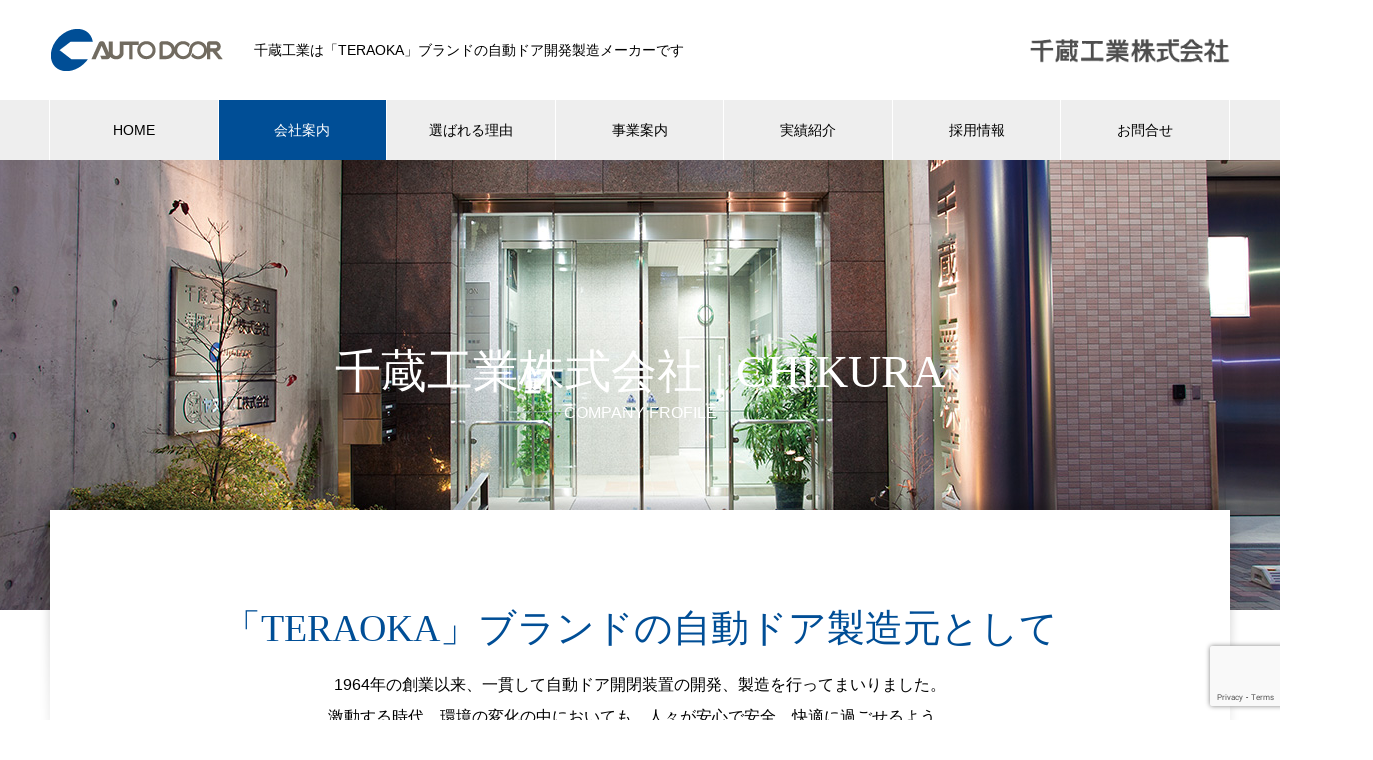

--- FILE ---
content_type: text/html; charset=UTF-8
request_url: https://entrard.co.jp/chikura/company/
body_size: 61516
content:
<!DOCTYPE html>
<html lang="ja" prefix="og: http://ogp.me/ns#">
<head>
<meta charset="UTF-8">
  <meta name="viewport" content="width=device-width, initial-scale=1">
  <meta name="description" content="扉の向こうの未来のために">
  <title>会社案内 &#8211; 千蔵工業株式会社 | 自動ドア</title>
<meta name='robots' content='max-image-preview:large' />
<link rel='dns-prefetch' href='//www.google.com' />
<link rel="alternate" type="application/rss+xml" title="千蔵工業株式会社 | 自動ドア &raquo; フィード" href="https://entrard.co.jp/chikura/feed/" />
<link rel="alternate" type="application/rss+xml" title="千蔵工業株式会社 | 自動ドア &raquo; コメントフィード" href="https://entrard.co.jp/chikura/comments/feed/" />
<link rel="alternate" type="application/rss+xml" title="千蔵工業株式会社 | 自動ドア &raquo; 会社案内 フィード" href="https://entrard.co.jp/chikura/company/feed/" />
<script type="text/javascript">
/* <![CDATA[ */
window._wpemojiSettings = {"baseUrl":"https:\/\/s.w.org\/images\/core\/emoji\/15.0.3\/72x72\/","ext":".png","svgUrl":"https:\/\/s.w.org\/images\/core\/emoji\/15.0.3\/svg\/","svgExt":".svg","source":{"concatemoji":"https:\/\/entrard.co.jp\/chikura\/wp-includes\/js\/wp-emoji-release.min.js?ver=6.5.7"}};
/*! This file is auto-generated */
!function(i,n){var o,s,e;function c(e){try{var t={supportTests:e,timestamp:(new Date).valueOf()};sessionStorage.setItem(o,JSON.stringify(t))}catch(e){}}function p(e,t,n){e.clearRect(0,0,e.canvas.width,e.canvas.height),e.fillText(t,0,0);var t=new Uint32Array(e.getImageData(0,0,e.canvas.width,e.canvas.height).data),r=(e.clearRect(0,0,e.canvas.width,e.canvas.height),e.fillText(n,0,0),new Uint32Array(e.getImageData(0,0,e.canvas.width,e.canvas.height).data));return t.every(function(e,t){return e===r[t]})}function u(e,t,n){switch(t){case"flag":return n(e,"\ud83c\udff3\ufe0f\u200d\u26a7\ufe0f","\ud83c\udff3\ufe0f\u200b\u26a7\ufe0f")?!1:!n(e,"\ud83c\uddfa\ud83c\uddf3","\ud83c\uddfa\u200b\ud83c\uddf3")&&!n(e,"\ud83c\udff4\udb40\udc67\udb40\udc62\udb40\udc65\udb40\udc6e\udb40\udc67\udb40\udc7f","\ud83c\udff4\u200b\udb40\udc67\u200b\udb40\udc62\u200b\udb40\udc65\u200b\udb40\udc6e\u200b\udb40\udc67\u200b\udb40\udc7f");case"emoji":return!n(e,"\ud83d\udc26\u200d\u2b1b","\ud83d\udc26\u200b\u2b1b")}return!1}function f(e,t,n){var r="undefined"!=typeof WorkerGlobalScope&&self instanceof WorkerGlobalScope?new OffscreenCanvas(300,150):i.createElement("canvas"),a=r.getContext("2d",{willReadFrequently:!0}),o=(a.textBaseline="top",a.font="600 32px Arial",{});return e.forEach(function(e){o[e]=t(a,e,n)}),o}function t(e){var t=i.createElement("script");t.src=e,t.defer=!0,i.head.appendChild(t)}"undefined"!=typeof Promise&&(o="wpEmojiSettingsSupports",s=["flag","emoji"],n.supports={everything:!0,everythingExceptFlag:!0},e=new Promise(function(e){i.addEventListener("DOMContentLoaded",e,{once:!0})}),new Promise(function(t){var n=function(){try{var e=JSON.parse(sessionStorage.getItem(o));if("object"==typeof e&&"number"==typeof e.timestamp&&(new Date).valueOf()<e.timestamp+604800&&"object"==typeof e.supportTests)return e.supportTests}catch(e){}return null}();if(!n){if("undefined"!=typeof Worker&&"undefined"!=typeof OffscreenCanvas&&"undefined"!=typeof URL&&URL.createObjectURL&&"undefined"!=typeof Blob)try{var e="postMessage("+f.toString()+"("+[JSON.stringify(s),u.toString(),p.toString()].join(",")+"));",r=new Blob([e],{type:"text/javascript"}),a=new Worker(URL.createObjectURL(r),{name:"wpTestEmojiSupports"});return void(a.onmessage=function(e){c(n=e.data),a.terminate(),t(n)})}catch(e){}c(n=f(s,u,p))}t(n)}).then(function(e){for(var t in e)n.supports[t]=e[t],n.supports.everything=n.supports.everything&&n.supports[t],"flag"!==t&&(n.supports.everythingExceptFlag=n.supports.everythingExceptFlag&&n.supports[t]);n.supports.everythingExceptFlag=n.supports.everythingExceptFlag&&!n.supports.flag,n.DOMReady=!1,n.readyCallback=function(){n.DOMReady=!0}}).then(function(){return e}).then(function(){var e;n.supports.everything||(n.readyCallback(),(e=n.source||{}).concatemoji?t(e.concatemoji):e.wpemoji&&e.twemoji&&(t(e.twemoji),t(e.wpemoji)))}))}((window,document),window._wpemojiSettings);
/* ]]> */
</script>
<style id='wp-emoji-styles-inline-css' type='text/css'>

	img.wp-smiley, img.emoji {
		display: inline !important;
		border: none !important;
		box-shadow: none !important;
		height: 1em !important;
		width: 1em !important;
		margin: 0 0.07em !important;
		vertical-align: -0.1em !important;
		background: none !important;
		padding: 0 !important;
	}
</style>
<link rel='stylesheet' id='wp-block-library-css' href='https://entrard.co.jp/chikura/wp-includes/css/dist/block-library/style.min.css?ver=6.5.7' type='text/css' media='all' />
<style id='classic-theme-styles-inline-css' type='text/css'>
/*! This file is auto-generated */
.wp-block-button__link{color:#fff;background-color:#32373c;border-radius:9999px;box-shadow:none;text-decoration:none;padding:calc(.667em + 2px) calc(1.333em + 2px);font-size:1.125em}.wp-block-file__button{background:#32373c;color:#fff;text-decoration:none}
</style>
<style id='global-styles-inline-css' type='text/css'>
body{--wp--preset--color--black: #000000;--wp--preset--color--cyan-bluish-gray: #abb8c3;--wp--preset--color--white: #ffffff;--wp--preset--color--pale-pink: #f78da7;--wp--preset--color--vivid-red: #cf2e2e;--wp--preset--color--luminous-vivid-orange: #ff6900;--wp--preset--color--luminous-vivid-amber: #fcb900;--wp--preset--color--light-green-cyan: #7bdcb5;--wp--preset--color--vivid-green-cyan: #00d084;--wp--preset--color--pale-cyan-blue: #8ed1fc;--wp--preset--color--vivid-cyan-blue: #0693e3;--wp--preset--color--vivid-purple: #9b51e0;--wp--preset--gradient--vivid-cyan-blue-to-vivid-purple: linear-gradient(135deg,rgba(6,147,227,1) 0%,rgb(155,81,224) 100%);--wp--preset--gradient--light-green-cyan-to-vivid-green-cyan: linear-gradient(135deg,rgb(122,220,180) 0%,rgb(0,208,130) 100%);--wp--preset--gradient--luminous-vivid-amber-to-luminous-vivid-orange: linear-gradient(135deg,rgba(252,185,0,1) 0%,rgba(255,105,0,1) 100%);--wp--preset--gradient--luminous-vivid-orange-to-vivid-red: linear-gradient(135deg,rgba(255,105,0,1) 0%,rgb(207,46,46) 100%);--wp--preset--gradient--very-light-gray-to-cyan-bluish-gray: linear-gradient(135deg,rgb(238,238,238) 0%,rgb(169,184,195) 100%);--wp--preset--gradient--cool-to-warm-spectrum: linear-gradient(135deg,rgb(74,234,220) 0%,rgb(151,120,209) 20%,rgb(207,42,186) 40%,rgb(238,44,130) 60%,rgb(251,105,98) 80%,rgb(254,248,76) 100%);--wp--preset--gradient--blush-light-purple: linear-gradient(135deg,rgb(255,206,236) 0%,rgb(152,150,240) 100%);--wp--preset--gradient--blush-bordeaux: linear-gradient(135deg,rgb(254,205,165) 0%,rgb(254,45,45) 50%,rgb(107,0,62) 100%);--wp--preset--gradient--luminous-dusk: linear-gradient(135deg,rgb(255,203,112) 0%,rgb(199,81,192) 50%,rgb(65,88,208) 100%);--wp--preset--gradient--pale-ocean: linear-gradient(135deg,rgb(255,245,203) 0%,rgb(182,227,212) 50%,rgb(51,167,181) 100%);--wp--preset--gradient--electric-grass: linear-gradient(135deg,rgb(202,248,128) 0%,rgb(113,206,126) 100%);--wp--preset--gradient--midnight: linear-gradient(135deg,rgb(2,3,129) 0%,rgb(40,116,252) 100%);--wp--preset--font-size--small: 13px;--wp--preset--font-size--medium: 20px;--wp--preset--font-size--large: 36px;--wp--preset--font-size--x-large: 42px;--wp--preset--spacing--20: 0.44rem;--wp--preset--spacing--30: 0.67rem;--wp--preset--spacing--40: 1rem;--wp--preset--spacing--50: 1.5rem;--wp--preset--spacing--60: 2.25rem;--wp--preset--spacing--70: 3.38rem;--wp--preset--spacing--80: 5.06rem;--wp--preset--shadow--natural: 6px 6px 9px rgba(0, 0, 0, 0.2);--wp--preset--shadow--deep: 12px 12px 50px rgba(0, 0, 0, 0.4);--wp--preset--shadow--sharp: 6px 6px 0px rgba(0, 0, 0, 0.2);--wp--preset--shadow--outlined: 6px 6px 0px -3px rgba(255, 255, 255, 1), 6px 6px rgba(0, 0, 0, 1);--wp--preset--shadow--crisp: 6px 6px 0px rgba(0, 0, 0, 1);}:where(.is-layout-flex){gap: 0.5em;}:where(.is-layout-grid){gap: 0.5em;}body .is-layout-flex{display: flex;}body .is-layout-flex{flex-wrap: wrap;align-items: center;}body .is-layout-flex > *{margin: 0;}body .is-layout-grid{display: grid;}body .is-layout-grid > *{margin: 0;}:where(.wp-block-columns.is-layout-flex){gap: 2em;}:where(.wp-block-columns.is-layout-grid){gap: 2em;}:where(.wp-block-post-template.is-layout-flex){gap: 1.25em;}:where(.wp-block-post-template.is-layout-grid){gap: 1.25em;}.has-black-color{color: var(--wp--preset--color--black) !important;}.has-cyan-bluish-gray-color{color: var(--wp--preset--color--cyan-bluish-gray) !important;}.has-white-color{color: var(--wp--preset--color--white) !important;}.has-pale-pink-color{color: var(--wp--preset--color--pale-pink) !important;}.has-vivid-red-color{color: var(--wp--preset--color--vivid-red) !important;}.has-luminous-vivid-orange-color{color: var(--wp--preset--color--luminous-vivid-orange) !important;}.has-luminous-vivid-amber-color{color: var(--wp--preset--color--luminous-vivid-amber) !important;}.has-light-green-cyan-color{color: var(--wp--preset--color--light-green-cyan) !important;}.has-vivid-green-cyan-color{color: var(--wp--preset--color--vivid-green-cyan) !important;}.has-pale-cyan-blue-color{color: var(--wp--preset--color--pale-cyan-blue) !important;}.has-vivid-cyan-blue-color{color: var(--wp--preset--color--vivid-cyan-blue) !important;}.has-vivid-purple-color{color: var(--wp--preset--color--vivid-purple) !important;}.has-black-background-color{background-color: var(--wp--preset--color--black) !important;}.has-cyan-bluish-gray-background-color{background-color: var(--wp--preset--color--cyan-bluish-gray) !important;}.has-white-background-color{background-color: var(--wp--preset--color--white) !important;}.has-pale-pink-background-color{background-color: var(--wp--preset--color--pale-pink) !important;}.has-vivid-red-background-color{background-color: var(--wp--preset--color--vivid-red) !important;}.has-luminous-vivid-orange-background-color{background-color: var(--wp--preset--color--luminous-vivid-orange) !important;}.has-luminous-vivid-amber-background-color{background-color: var(--wp--preset--color--luminous-vivid-amber) !important;}.has-light-green-cyan-background-color{background-color: var(--wp--preset--color--light-green-cyan) !important;}.has-vivid-green-cyan-background-color{background-color: var(--wp--preset--color--vivid-green-cyan) !important;}.has-pale-cyan-blue-background-color{background-color: var(--wp--preset--color--pale-cyan-blue) !important;}.has-vivid-cyan-blue-background-color{background-color: var(--wp--preset--color--vivid-cyan-blue) !important;}.has-vivid-purple-background-color{background-color: var(--wp--preset--color--vivid-purple) !important;}.has-black-border-color{border-color: var(--wp--preset--color--black) !important;}.has-cyan-bluish-gray-border-color{border-color: var(--wp--preset--color--cyan-bluish-gray) !important;}.has-white-border-color{border-color: var(--wp--preset--color--white) !important;}.has-pale-pink-border-color{border-color: var(--wp--preset--color--pale-pink) !important;}.has-vivid-red-border-color{border-color: var(--wp--preset--color--vivid-red) !important;}.has-luminous-vivid-orange-border-color{border-color: var(--wp--preset--color--luminous-vivid-orange) !important;}.has-luminous-vivid-amber-border-color{border-color: var(--wp--preset--color--luminous-vivid-amber) !important;}.has-light-green-cyan-border-color{border-color: var(--wp--preset--color--light-green-cyan) !important;}.has-vivid-green-cyan-border-color{border-color: var(--wp--preset--color--vivid-green-cyan) !important;}.has-pale-cyan-blue-border-color{border-color: var(--wp--preset--color--pale-cyan-blue) !important;}.has-vivid-cyan-blue-border-color{border-color: var(--wp--preset--color--vivid-cyan-blue) !important;}.has-vivid-purple-border-color{border-color: var(--wp--preset--color--vivid-purple) !important;}.has-vivid-cyan-blue-to-vivid-purple-gradient-background{background: var(--wp--preset--gradient--vivid-cyan-blue-to-vivid-purple) !important;}.has-light-green-cyan-to-vivid-green-cyan-gradient-background{background: var(--wp--preset--gradient--light-green-cyan-to-vivid-green-cyan) !important;}.has-luminous-vivid-amber-to-luminous-vivid-orange-gradient-background{background: var(--wp--preset--gradient--luminous-vivid-amber-to-luminous-vivid-orange) !important;}.has-luminous-vivid-orange-to-vivid-red-gradient-background{background: var(--wp--preset--gradient--luminous-vivid-orange-to-vivid-red) !important;}.has-very-light-gray-to-cyan-bluish-gray-gradient-background{background: var(--wp--preset--gradient--very-light-gray-to-cyan-bluish-gray) !important;}.has-cool-to-warm-spectrum-gradient-background{background: var(--wp--preset--gradient--cool-to-warm-spectrum) !important;}.has-blush-light-purple-gradient-background{background: var(--wp--preset--gradient--blush-light-purple) !important;}.has-blush-bordeaux-gradient-background{background: var(--wp--preset--gradient--blush-bordeaux) !important;}.has-luminous-dusk-gradient-background{background: var(--wp--preset--gradient--luminous-dusk) !important;}.has-pale-ocean-gradient-background{background: var(--wp--preset--gradient--pale-ocean) !important;}.has-electric-grass-gradient-background{background: var(--wp--preset--gradient--electric-grass) !important;}.has-midnight-gradient-background{background: var(--wp--preset--gradient--midnight) !important;}.has-small-font-size{font-size: var(--wp--preset--font-size--small) !important;}.has-medium-font-size{font-size: var(--wp--preset--font-size--medium) !important;}.has-large-font-size{font-size: var(--wp--preset--font-size--large) !important;}.has-x-large-font-size{font-size: var(--wp--preset--font-size--x-large) !important;}
.wp-block-navigation a:where(:not(.wp-element-button)){color: inherit;}
:where(.wp-block-post-template.is-layout-flex){gap: 1.25em;}:where(.wp-block-post-template.is-layout-grid){gap: 1.25em;}
:where(.wp-block-columns.is-layout-flex){gap: 2em;}:where(.wp-block-columns.is-layout-grid){gap: 2em;}
.wp-block-pullquote{font-size: 1.5em;line-height: 1.6;}
</style>
<link rel='stylesheet' id='contact-form-7-css' href='https://entrard.co.jp/chikura/wp-content/plugins/contact-form-7/includes/css/styles.css?ver=5.2.1' type='text/css' media='all' />
<link rel='stylesheet' id='contact-form-7-confirm-css' href='https://entrard.co.jp/chikura/wp-content/plugins/contact-form-7-add-confirm/includes/css/styles.css?ver=5.1' type='text/css' media='all' />
<link rel='stylesheet' id='nano-style-css' href='https://entrard.co.jp/chikura/wp-content/themes/chikura/style.css?ver=1.12' type='text/css' media='all' />
<script type="text/javascript" src="https://entrard.co.jp/chikura/wp-includes/js/jquery/jquery.min.js?ver=3.7.1" id="jquery-core-js"></script>
<script type="text/javascript" src="https://entrard.co.jp/chikura/wp-includes/js/jquery/jquery-migrate.min.js?ver=3.4.1" id="jquery-migrate-js"></script>
<link rel="https://api.w.org/" href="https://entrard.co.jp/chikura/wp-json/" /><!-- Google Tag Manager -->
<script>(function(w,d,s,l,i){w[l]=w[l]||[];w[l].push({'gtm.start':
new Date().getTime(),event:'gtm.js'});var f=d.getElementsByTagName(s)[0],
j=d.createElement(s),dl=l!='dataLayer'?'&l='+l:'';j.async=true;j.src=
'https://www.googletagmanager.com/gtm.js?id='+i+dl;f.parentNode.insertBefore(j,f);
})(window,document,'script','dataLayer','GTM-53VHHKH');</script>
<!-- End Google Tag Manager -->
		<style>
.c-comment__form-submit:hover,.p-cb__item-btn a,.c-pw__btn,.p-readmore__btn:hover,.p-page-links a:hover span,.p-page-links > span,.p-pager a:hover,.p-pager span,.p-pagetop:focus,.p-pagetop:hover,.p-widget__title{background: #004e96}.p-breadcrumb__item{color: #004e96}.widget_nav_menu a:hover,.p-article02 a:hover .p-article02__title{color: #004e96}.p-entry__body a,.custom-html-widget a{color: #004e96}body{font-family: Verdana, "Hiragino Kaku Gothic ProN", "ヒラギノ角ゴ ProN W3", "メイリオ", Meiryo, sans-serif}.c-logo,.p-page-header__title,.p-banner__title,.p-cover__title,.p-archive-header__title,.p-article05__title,.p-article09__title,.p-cb__item-title,.p-article11__title,.p-article12__title,.p-index-content01__title,.p-header-content__title,.p-megamenu01__item-list > li > a,.p-article13__title,.p-megamenu02__title,.p-cover__header-title{font-family: "Times New Roman", "游明朝", "Yu Mincho", "游明朝体", "YuMincho", "ヒラギノ明朝 Pro W3", "Hiragino Mincho Pro", "HiraMinProN-W3", "HGS明朝E", "ＭＳ Ｐ明朝", "MS PMincho", serif; font-weight: 500}.p-hover-effect--type1:hover img{-webkit-transform: scale(1.2);transform: scale(1.2)}.p-blog__title{color: #000000;font-size: 28px}.p-cat--1{color: ;border: 1px solid }.p-cat--3{color: #81d742;border: 1px solid #81d742}.p-cat--6{color: #8224e3;border: 1px solid #8224e3}.p-article04:hover a .p-article04__title{color: #004e96}.p-article06__content{border-left: 4px solid #004e96}.p-article06__title a:hover{color: #004e96}.p-article06__cat:hover{background: #004e96}.l-header{background: #ffffff}.l-header--fixed.is-active{background: #ffffff}.l-header__desc{color: #000000;font-size: 14px}.l-header__nav{background: #eeeeee}.p-global-nav > li > a,.p-menu-btn{color: #000000}.p-global-nav > li > a:hover,.p-global-nav > .current-menu-item > a{background: #004e96;color: #ffffff}.p-global-nav .sub-menu a{background: #000000;color: #ffffff}.p-global-nav .sub-menu a:hover{background: #004e96;color: #ffffff}.p-global-nav .menu-item-has-children > a > .p-global-nav__toggle::before{border-color: #000000}.p-megamenu02::before{background: #004e96}.p-megamenu02__list a:hover .p-article13__title{color: #004e96}.p-footer-banners{background: #f4f4f4}.p-info{background: #ffffff;color: #000000}.p-info__logo{font-size: 40px}.p-info__desc{color: #000000;font-size: 14px}.p-footer-widgets{background: #ffffff;color: #000000}.p-footer-widget__title{color: #004e96}.p-footer-nav{background: #ffffff;color: #000000}.p-footer-nav a{color: #000000}.p-footer-nav a:hover{color: #000000}.p-copyright{background: #004e96}.p-blog__title,.p-entry,.p-headline,.p-cat-list__title{border-top: 3px solid #004e96}.p-works-entry__header{border-bottom: 3px solid #004e96}.p-article01 a:hover .p-article01__title,.p-article03 a:hover .p-article03__title,.p-article05__link,.p-article08__title a:hover,.p-article09__link,.p-article07 a:hover .p-article07__title,.p-article10 a:hover .p-article10__title{color: #004e96}.p-page-header,.p-list__item a::before,.p-cover__header,.p-works-entry__cat:hover,.p-service-cat-header{background: #004e96}.p-page-header__title,.p-cover__header-title{color: #ffffff;font-size: 32px}.p-page-header__sub,.p-cover__header-sub{color: #ffffff;font-size: 16px}.p-cover{background-image: url(https://entrard.co.jp/chikura/wp-content/uploads/2020/07/gate.jpg)}.p-cover::before{background: rgba(0, 0, 0, 0)}.p-cover__title{color: #ffffff;font-size: 46px}.p-cover__sub{color: #ffffff}.p-archive-header__title{color: #004e96;font-size: 38px}.p-archive-header__desc{color: #000000;font-size: 16px}.p-article05__title{color: #000000;font-size: 32px}.p-article05__sub{color: #000000;font-size: 16px}.p-article05__desc{color: #000000;font-size: 20px}@media screen and (max-width: 767px) {.p-blog__title{font-size: 24px}.p-list .is-current > a{color: #004e96}.p-cover__title{font-size: 29px}.p-archive-header__title{font-size: 20px}.p-archive-header__desc{font-size: 14px}}@media screen and (max-width: 1199px) {.p-global-nav > li > a,.p-global-nav > li > a:hover{background: #ffffff;color: #000000}}@media screen and (max-width: 991px) {.p-page-header__title,.p-cover__header-title{font-size: 22px}.p-page-header__sub,.p-cover__header-sub{font-size: 14px}.p-article05__title{font-size: 24px}.p-article05__sub{font-size: 14px}.p-article05__desc{font-size: 16px}}.c-load--type1 { border: 3px solid rgba(0, 78, 150, 0.2); border-top-color: #004e96; }
h2.chikura_style2a{
margin: 65px 0 30px !important;
padding: .4em 0 .4em 1.2em;
font-size: 26px !important;
font-weight: 500;
border-left: 4px solid #c6e0d5;
border-bottom: 1px solid #c6e0d5;
}
/*特定URLでの<header>タグ非表示は テーマヘッダーにJSにて記述*/

/*メインメニューのTOP位置固定*/

/*TOP　ヘッダー画像部分テキスト位置*/
.p-header-content__inner {
    top: 50%;
}
/*TOP　ヘッダー画像部分テキストシャドウ*/
 .p-header-content__title {
  text-shadow:  1px  1px 5px #757575,
               -1px  1px 5px #757575,
                1px -1px 5px #757575,
               -1px -1px 5px #757575;
}
/*TOP　ヘッダー画像部分ボタンの位置調整*/
.p-header-content__btn {
    margin-top: 170px;
}
.p-btn a {
    font-size: 14px;
    letter-spacing: 2px;
}
/*メインメニューテキスト部分*/
.p-global-nav > li > a {
    padding: 0px;
    position: relative;
}
/*会社案内　幅の修正*/
div.p-company-list{
width: 85%;
  margin-right: auto;
  margin-left: auto;
}
/*事業案内　ヘッダー画像テキスト位置*/
body.post-type-archive-service div.p-cover__inner {

}
/*先輩インタビュー　ヘッダー画像テキスト位置*/
body.page-id-232 header.p-cover {
    background-image: url();
    height: 100px;
    display:none;
}

/*TOPインタビューバナー　テキストシャドウ*/
.p-index-content05__item--2 .p-article11__title {
    color: #dd9933;
font-weight:bold;
  text-shadow:  2px  2px 10px #ffffff ,
               -2px  2px 10px #ffffff ,
                2px -2px 10px #ffffff ,
               -2px -2px 10px #ffffff;
}
/*TOPリクルートバナー　テキストシャドウ*/
.p-index-content05__item--1 .p-article11__title {
    color: #dd9933;
font-weight:bold;
  text-shadow:  2px  2px 10px #ffffff ,
               -2px  2px 10px #ffffff ,
                2px -2px 10px #ffffff ,
               -2px -2px 10px #ffffff;
}
/* ==========================================================================Contact Form 7カスタマイズ ========================================================================== */
/*スマホContact Form 7カスタマイズ*/
@media(max-width:500px){
.inquiry th,.inquiry td {
 display:block!important;
 width:100%!important;
 border-top:none!important;
 -webkit-box-sizing:border-box!important;
 -moz-box-sizing:border-box!important;
 box-sizing:border-box!important;
}
.inquiry tr:first-child th{
 border-top:1px solid #d7d7d7!important;
}
/* 必須・任意のサイズ調整 */	
.inquiry .haveto,.inquiry .any {	
font-size:10px;
}}
/* 必須・任意のサイズ調整 */	
 .inquiry{
 width:90%;
}
.wpcf7-form table{
 margin-left: auto;
 margin-right: auto;
}
/*見出し欄*/
.inquiry th{
 text-align:left;
 font-size:14px;
 color:#444;
 padding-right:5px;
 width:40%;
 background:#f7f7f7;
 border:solid 1px #d7d7d7;
}
/*通常欄*/
.inquiry td{
 font-size:13px;
 width:60%;
 border:solid 1px #d7d7d7;	
}
/*横の行とテーブル全体*/
.entry-content .inquiry tr,.entry-content table{
 border:solid 1px #d7d7d7;	
}
/*必須の調整*/
.haveto{
 font-size:7px;
 padding:5px;
 background:#ff9393;
 color:#fff;
 border-radius:2px;
 margin-right:5px;
 position:relative;
 bottom:1px;
}
/*任意の調整*/
.any{
 font-size:7px;
 padding:5px;
 background:#93c9ff;
 color:#fff;
 border-radius:2px;
 margin-right:5px;
 position:relative;
 bottom:1px;
}
/*ラジオボタンを縦並び指定*/
.verticallist .wpcf7-list-item{
 display:block;
}
/*スパム防止テキスト*/
.wpcf7 .wpcf7-list-item {
    display: inline-block;
margin-left:50px;
}
.wpcf7 p {
    color: orange;
}
/*ボタンセンター合わせ*/
.contactbtn{
text-align:  center; 
}
/*採用申込送信ボタンのデザイン変更*/
#formbtn{
     display:  inline-block; 
    padding: 15px;
    width: 350px;
    background: #ffaa56;
    color: #fff;
    font-size: 18px;
    font-weight: 700;
    border-radius: 2px;
    margin: 25px ;
}
/*採用申込送信ボタンマウスホバー時*/
#formbtn:hover{
    background: #1e73be;
}
/*お問合せ送信ボタンのデザイン変更*/
#formbtn.blue{
     display:  inline-block; 
    padding: 15px;
    width: 350px;
    background: #004e96;
    color: #fff;
    font-size: 18px;
    font-weight: 700;
    border-radius: 2px;
    margin: 25px ;
}
/*お問合せ送信ボタンマウスホバー時*/
#formbtn.blue:hover{
    background: #1e73be;
}</style>
<style type="text/css">
.no-js .native-lazyload-js-fallback {
	display: none;
}
</style>
				<style type="text/css" id="wp-custom-css">
			
		</style>
		</head>
<body class="archive post-type-archive post-type-archive-company wp-embed-responsive">

  <div id="site_loader_overlay">
  <div id="site_loader_animation" class="c-load--type1">
      </div>
</div>

  <header id="js-header" class="l-header">
    <div class="l-header__inner l-inner">

      <div class="l-header__logo c-logo">
    <a href="https://entrard.co.jp/chikura/">
      <img src="https://entrard.co.jp/chikura/wp-content/uploads/2020/07/logo-.png" alt="千蔵工業株式会社 | 自動ドア" width="174" height="46">
      </a>
  </div>

      <p class="l-header__desc">千蔵工業は「TERAOKA」ブランドの自動ドア開発製造メーカーです</p>
<img src="https://entrard.co.jp/chikura/wp-content/uploads/2020/07/logo02.gif" alt="千蔵工業株式会社" width="200">
      
    </div>
    <button id="js-menu-btn" class="p-menu-btn c-menu-btn"></button>
    <nav id="js-header__nav" class="l-header__nav">
      <ul id="js-global-nav" class="p-global-nav l-inner"><li id="menu-item-65" class="menu-item menu-item-type-post_type menu-item-object-page menu-item-home menu-item-65"><a href="https://entrard.co.jp/chikura/">HOME<span class="p-global-nav__toggle"></span></a></li>
<li id="menu-item-182" class="menu-item menu-item-type-post_type_archive menu-item-object-company current-menu-item menu-item-has-children menu-item-182"><a href="https://entrard.co.jp/chikura/company/" data-megamenu="js-megamenu182">会社案内</a>
<ul class="sub-menu">
	<li id="menu-item-185" class="menu-item menu-item-type-post_type menu-item-object-company menu-item-185"><a href="https://entrard.co.jp/chikura/company/philosophy/">企業理念<span class="p-global-nav__toggle"></span></a></li>
	<li id="menu-item-184" class="menu-item menu-item-type-post_type menu-item-object-company menu-item-184"><a href="https://entrard.co.jp/chikura/company/message/">代表あいさつ<span class="p-global-nav__toggle"></span></a></li>
	<li id="menu-item-183" class="menu-item menu-item-type-post_type menu-item-object-company menu-item-183"><a href="https://entrard.co.jp/chikura/company/profile/">会社概要<span class="p-global-nav__toggle"></span></a></li>
	<li id="menu-item-186" class="menu-item menu-item-type-post_type menu-item-object-company menu-item-186"><a href="https://entrard.co.jp/chikura/company/history/">沿革<span class="p-global-nav__toggle"></span></a></li>
</ul>
</li>
<li id="menu-item-113" class="menu-item menu-item-type-post_type menu-item-object-page menu-item-113"><a href="https://entrard.co.jp/chikura/strengths/">選ばれる理由<span class="p-global-nav__toggle"></span></a></li>
<li id="menu-item-218" class="menu-item menu-item-type-post_type_archive menu-item-object-service menu-item-has-children menu-item-218"><a href="https://entrard.co.jp/chikura/service/">事業案内<span class="p-global-nav__toggle"></span></a>
<ul class="sub-menu">
	<li id="menu-item-413" class="menu-item menu-item-type-post_type_archive menu-item-object-service menu-item-413"><a href="https://entrard.co.jp/chikura/service/">事業案内<span class="p-global-nav__toggle"></span></a></li>
	<li id="menu-item-381" class="menu-item menu-item-type-taxonomy menu-item-object-service_category menu-item-has-children menu-item-381"><a href="https://entrard.co.jp/chikura/service_category/develop/">研究開発 部門<span class="p-global-nav__toggle"></span></a>
	<ul class="sub-menu">
		<li id="menu-item-663" class="menu-item menu-item-type-post_type menu-item-object-service menu-item-663"><a href="https://entrard.co.jp/chikura/service/develop/">研究開発<span class="p-global-nav__toggle"></span></a></li>
	</ul>
</li>
	<li id="menu-item-380" class="menu-item menu-item-type-taxonomy menu-item-object-service_category menu-item-has-children menu-item-380"><a href="https://entrard.co.jp/chikura/service_category/product/">製品製造 部門<span class="p-global-nav__toggle"></span></a>
	<ul class="sub-menu">
		<li id="menu-item-386" class="menu-item menu-item-type-post_type menu-item-object-service menu-item-386"><a href="https://entrard.co.jp/chikura/service/product/">製品製造<span class="p-global-nav__toggle"></span></a></li>
	</ul>
</li>
	<li id="menu-item-382" class="menu-item menu-item-type-taxonomy menu-item-object-service_category menu-item-has-children menu-item-382"><a href="https://entrard.co.jp/chikura/service_category/global/">グローバル事業 部門<span class="p-global-nav__toggle"></span></a>
	<ul class="sub-menu">
		<li id="menu-item-385" class="menu-item menu-item-type-post_type menu-item-object-service menu-item-385"><a href="https://entrard.co.jp/chikura/service/global/">国際事業<span class="p-global-nav__toggle"></span></a></li>
	</ul>
</li>
</ul>
</li>
<li id="menu-item-438" class="menu-item menu-item-type-post_type_archive menu-item-object-works menu-item-has-children menu-item-438"><a href="https://entrard.co.jp/chikura/works/">実績紹介<span class="p-global-nav__toggle"></span></a>
<ul class="sub-menu">
	<li id="menu-item-495" class="menu-item menu-item-type-taxonomy menu-item-object-works_category menu-item-495"><a href="https://entrard.co.jp/chikura/works_category/residence/">居住施設<span class="p-global-nav__toggle"></span></a></li>
	<li id="menu-item-492" class="menu-item menu-item-type-taxonomy menu-item-object-works_category menu-item-492"><a href="https://entrard.co.jp/chikura/works_category/offiice/">オフィス<span class="p-global-nav__toggle"></span></a></li>
	<li id="menu-item-494" class="menu-item menu-item-type-taxonomy menu-item-object-works_category menu-item-494"><a href="https://entrard.co.jp/chikura/works_category/works3/">商業施設<span class="p-global-nav__toggle"></span></a></li>
	<li id="menu-item-496" class="menu-item menu-item-type-taxonomy menu-item-object-works_category menu-item-496"><a href="https://entrard.co.jp/chikura/works_category/industrial/">産業施設<span class="p-global-nav__toggle"></span></a></li>
	<li id="menu-item-493" class="menu-item menu-item-type-taxonomy menu-item-object-works_category menu-item-493"><a href="https://entrard.co.jp/chikura/works_category/hospital/">医療施設<span class="p-global-nav__toggle"></span></a></li>
	<li id="menu-item-497" class="menu-item menu-item-type-taxonomy menu-item-object-works_category menu-item-497"><a href="https://entrard.co.jp/chikura/works_category/works4/">空港・公共施設<span class="p-global-nav__toggle"></span></a></li>
	<li id="menu-item-498" class="menu-item menu-item-type-taxonomy menu-item-object-works_category menu-item-498"><a href="https://entrard.co.jp/chikura/works_category/works6/">防火設備<span class="p-global-nav__toggle"></span></a></li>
</ul>
</li>
<li id="menu-item-264" class="menu-item menu-item-type-post_type menu-item-object-page menu-item-has-children menu-item-264"><a href="https://entrard.co.jp/chikura/recruit/">採用情報<span class="p-global-nav__toggle"></span></a>
<ul class="sub-menu">
	<li id="menu-item-412" class="menu-item menu-item-type-post_type menu-item-object-page menu-item-412"><a href="https://entrard.co.jp/chikura/recruit/">採用情報<span class="p-global-nav__toggle"></span></a></li>
	<li id="menu-item-6907" class="menu-item menu-item-type-post_type menu-item-object-page menu-item-6907"><a href="https://entrard.co.jp/chikura/recruit/interview/">先輩インタビュー<span class="p-global-nav__toggle"></span></a></li>
	<li id="menu-item-244" class="menu-item menu-item-type-post_type menu-item-object-page menu-item-has-children menu-item-244"><a href="https://entrard.co.jp/chikura/recruit/new/">新卒採用情報<span class="p-global-nav__toggle"></span></a>
	<ul class="sub-menu">
		<li id="menu-item-527" class="menu-item menu-item-type-post_type menu-item-object-page menu-item-527"><a href="https://entrard.co.jp/chikura/recruit/new/inquiry/">新卒採用エントリー<span class="p-global-nav__toggle"></span></a></li>
	</ul>
</li>
	<li id="menu-item-6523" class="menu-item menu-item-type-post_type menu-item-object-page menu-item-has-children menu-item-6523"><a href="https://entrard.co.jp/chikura/recruit/internship/">インターンシップ情報<span class="p-global-nav__toggle"></span></a>
	<ul class="sub-menu">
		<li id="menu-item-6619" class="menu-item menu-item-type-post_type menu-item-object-page menu-item-6619"><a href="https://entrard.co.jp/chikura/recruit/internship/inquiry/">インターンシップ申込み<span class="p-global-nav__toggle"></span></a></li>
	</ul>
</li>
	<li id="menu-item-243" class="menu-item menu-item-type-post_type menu-item-object-page menu-item-has-children menu-item-243"><a href="https://entrard.co.jp/chikura/recruit/carrier/">キャリア採用情報<span class="p-global-nav__toggle"></span></a>
	<ul class="sub-menu">
		<li id="menu-item-526" class="menu-item menu-item-type-post_type menu-item-object-page menu-item-526"><a href="https://entrard.co.jp/chikura/recruit/carrier/inquiry/">キャリアエントリーシート<span class="p-global-nav__toggle"></span></a></li>
	</ul>
</li>
	<li id="menu-item-242" class="menu-item menu-item-type-post_type menu-item-object-page menu-item-has-children menu-item-242"><a href="https://entrard.co.jp/chikura/recruit/parttimer/">パート採用情報<span class="p-global-nav__toggle"></span></a>
	<ul class="sub-menu">
		<li id="menu-item-531" class="menu-item menu-item-type-post_type menu-item-object-page menu-item-531"><a href="https://entrard.co.jp/chikura/recruit/parttimer/inquery/">パート応募フォーム<span class="p-global-nav__toggle"></span></a></li>
	</ul>
</li>
</ul>
</li>
<li id="menu-item-536" class="menu-item menu-item-type-post_type menu-item-object-page menu-item-536"><a href="https://entrard.co.jp/chikura/o-toiawase/">お問合せ<span class="p-global-nav__toggle"></span></a></li>
</ul>      <button id="js-header__nav-close" class="l-header__nav-close p-close-btn">閉じる</button>
    </nav>

    <div id="js-megamenu182" class="p-megamenu02 js-megamenu">
  <div class="p-megamenu02__inner l-inner">

    <div class="p-megamenu02__header">
      <div>
        <p class="p-megamenu02__title">COMPANY</p>
        <p class="p-megamenu02__sub">会社案内</p>
      </div>
      <a class="p-megamenu02__link" href="https://entrard.co.jp/chikura/company/">
        会社案内トップ      </a>
    </div>

    <ul class="p-megamenu02__list">
            <li class="p-article13">
        <a href="https://entrard.co.jp/chikura/company/philosophy/">
          <div class="p-article13__img">
            <img width="440" height="440" src="https://entrard.co.jp/chikura/wp-content/plugins/native-lazyload/assets/images/placeholder.svg" class="attachment-size10 size-size10 wp-post-image native-lazyload-js-fallback" alt="" decoding="async" fetchpriority="high" loading="lazy" data-src="https://entrard.co.jp/chikura/wp-content/uploads/2020/06/gate01-440x440.jpg" data-srcset="https://entrard.co.jp/chikura/wp-content/uploads/2020/06/gate01-440x440.jpg 440w, https://entrard.co.jp/chikura/wp-content/uploads/2020/06/gate01-150x150.jpg 150w, https://entrard.co.jp/chikura/wp-content/uploads/2020/06/gate01-300x300.jpg 300w, https://entrard.co.jp/chikura/wp-content/uploads/2020/06/gate01-240x240.jpg 240w, https://entrard.co.jp/chikura/wp-content/uploads/2020/06/gate01-130x130.jpg 130w" data-sizes="(max-width: 440px) 100vw, 440px" />          </div>
          <div class="p-article13__content">
            <p class="p-article13__title">企業理念</p>
            <p class="p-article13__sub">PHILOSOPHY</p>
          </div>
        </a>
      </li>
            <li class="p-article13">
        <a href="https://entrard.co.jp/chikura/company/message/">
          <div class="p-article13__img">
            <img width="440" height="480" src="https://entrard.co.jp/chikura/wp-content/plugins/native-lazyload/assets/images/placeholder.svg" class="attachment-size10 size-size10 wp-post-image native-lazyload-js-fallback" alt="" decoding="async" loading="lazy" data-src="https://entrard.co.jp/chikura/wp-content/uploads/2020/06/president_1180_480jpg-440x480.jpg" />          </div>
          <div class="p-article13__content">
            <p class="p-article13__title">代表あいさつ</p>
            <p class="p-article13__sub">MESSAGE</p>
          </div>
        </a>
      </li>
            <li class="p-article13">
        <a href="https://entrard.co.jp/chikura/company/profile/">
          <div class="p-article13__img">
            <img width="440" height="480" src="https://entrard.co.jp/chikura/wp-content/plugins/native-lazyload/assets/images/placeholder.svg" class="attachment-size10 size-size10 wp-post-image native-lazyload-js-fallback" alt="" decoding="async" loading="lazy" data-src="https://entrard.co.jp/chikura/wp-content/uploads/2020/06/gate03-440x480.jpg" />          </div>
          <div class="p-article13__content">
            <p class="p-article13__title">会社概要</p>
            <p class="p-article13__sub">PROFILE</p>
          </div>
        </a>
      </li>
            <li class="p-article13">
        <a href="https://entrard.co.jp/chikura/company/history/">
          <div class="p-article13__img">
            <img width="440" height="480" src="https://entrard.co.jp/chikura/wp-content/plugins/native-lazyload/assets/images/placeholder.svg" class="attachment-size10 size-size10 wp-post-image native-lazyload-js-fallback" alt="" decoding="async" loading="lazy" data-src="https://entrard.co.jp/chikura/wp-content/uploads/2020/06/沿革_1180_480-440x480.jpg" />          </div>
          <div class="p-article13__content">
            <p class="p-article13__title">沿　革</p>
            <p class="p-article13__sub">HISTORY</p>
          </div>
        </a>
      </li>
          </ul>

  </div>
</div>


<script>
//カスタム追加ここから（2024.06.19）
document.addEventListener("DOMContentLoaded", function() {
    // 現在のURLを取得する関数
    function getCurrentUrl() {
        return window.location.href;
    }

    // 特定のURLの場合にヘッダーとカバーを非表示にする関数
    function hideHeaderAndCoverOnSpecificUrl() {
        var url = getCurrentUrl();
        var targetUrl1 = "entrard.co.jp/chikura/company/message/";
        var targetUrl2 = "entrard.co.jp/chikura/recruit/interview";

        if (url.includes(targetUrl1)) {
            var header = document.querySelector('.p-company-header');
            if (header) {
                header.style.display = 'none';
            }
        }

        // ワイルドカード(*)によるURLのパターンマッチング
        var regex = new RegExp(targetUrl2 + ".*");
        if (regex.test(url)) {
            var cover = document.querySelector('.p-cover');
            if (cover) {
                cover.style.display = 'none';
            }
        }
    }

    // ページの読み込みが完了したら実行する
    hideHeaderAndCoverOnSpecificUrl();
});
//カスタム追加ここまで（2024.06.19）
</script>


  </header>
  <main class="l-main">
<div class="l-contents l-contents--no-border">
  <header class="p-cover">
    <div class="p-cover__header">
    <span class="p-cover__header-title">COMPANY</span>
    <span class="p-cover__header-sub">会社案内</span>
      </div>
    <div class="p-cover__inner">
    <h1 class="p-cover__title">千蔵工業株式会社 | CHIKURA</h1>
    <p class="p-cover__sub">COMPANY FROFILE</p>
      </div>
</header>
  <div class="l-contents__inner l-inner">
    <div class="l-primary">

      <div class="p-archive-header">
  <h2 class="p-archive-header__title">「TERAOKA」ブランドの自動ドア製造元として</h2>
  <p class="p-archive-header__desc">1964年の創業以来、一貫して自動ドア開閉装置の開発、製造を行ってまいりました。<br />
激動する時代、環境の変化の中においても、人々が安心で安全、快適に過ごせるよう、<br />
多種多様なニーズに対応出る自動ドアの研究・開発・製造に努めてまいります。</p>
</div>

      <div class="p-company-list">
                <article class="p-company-list__item p-article05">
          <a href="https://entrard.co.jp/chikura/company/philosophy/">
            <img width="1088" height="440" src="https://entrard.co.jp/chikura/wp-content/plugins/native-lazyload/assets/images/placeholder.svg" class="p-article05__img wp-post-image native-lazyload-js-fallback" alt="" decoding="async" loading="lazy" data-src="https://entrard.co.jp/chikura/wp-content/uploads/2020/06/gate01.jpg" data-srcset="https://entrard.co.jp/chikura/wp-content/uploads/2020/06/gate01.jpg 1088w, https://entrard.co.jp/chikura/wp-content/uploads/2020/06/gate01-300x121.jpg 300w, https://entrard.co.jp/chikura/wp-content/uploads/2020/06/gate01-1024x414.jpg 1024w, https://entrard.co.jp/chikura/wp-content/uploads/2020/06/gate01-768x311.jpg 768w" data-sizes="(max-width: 1088px) 100vw, 1088px" />            <div class="p-article05__content">
              <h3 class="p-article05__title">企業理念</h3>
              <p class="p-article05__sub">PHILOSOPHY</p>
              <p class="p-article05__desc">顧客満足度業界No.1を目指し、“寺岡スタイル”で安全・快適・スマートな社会をめざします。</p>
              <p class="p-article05__link">企業理念</p>
            </div>
          </a>
        </article>
                <article class="p-company-list__item p-article05 p-article05--rev">
          <a href="https://entrard.co.jp/chikura/company/message/">
            <img width="1180" height="480" src="https://entrard.co.jp/chikura/wp-content/plugins/native-lazyload/assets/images/placeholder.svg" class="p-article05__img wp-post-image native-lazyload-js-fallback" alt="" decoding="async" loading="lazy" data-src="https://entrard.co.jp/chikura/wp-content/uploads/2020/06/president_1180_480jpg.jpg" data-srcset="https://entrard.co.jp/chikura/wp-content/uploads/2020/06/president_1180_480jpg.jpg 1180w, https://entrard.co.jp/chikura/wp-content/uploads/2020/06/president_1180_480jpg-300x122.jpg 300w, https://entrard.co.jp/chikura/wp-content/uploads/2020/06/president_1180_480jpg-1024x417.jpg 1024w, https://entrard.co.jp/chikura/wp-content/uploads/2020/06/president_1180_480jpg-768x312.jpg 768w" data-sizes="(max-width: 1180px) 100vw, 1180px" />            <div class="p-article05__content">
              <h3 class="p-article05__title">代表あいさつ</h3>
              <p class="p-article05__sub">MESSAGE</p>
              <p class="p-article05__desc">「自動ドア」で世界をリードするために、個性とチャレンジ精神を尊重し、未来を担う人間を磨き、意欲的に創造する集団をめざさなければなりません。</p>
              <p class="p-article05__link">代表あいさつ</p>
            </div>
          </a>
        </article>
                <article class="p-company-list__item p-article05">
          <a href="https://entrard.co.jp/chikura/company/profile/">
            <img width="1180" height="480" src="https://entrard.co.jp/chikura/wp-content/plugins/native-lazyload/assets/images/placeholder.svg" class="p-article05__img wp-post-image native-lazyload-js-fallback" alt="" decoding="async" loading="lazy" data-src="https://entrard.co.jp/chikura/wp-content/uploads/2020/06/gate03.jpg" data-srcset="https://entrard.co.jp/chikura/wp-content/uploads/2020/06/gate03.jpg 1180w, https://entrard.co.jp/chikura/wp-content/uploads/2020/06/gate03-300x122.jpg 300w, https://entrard.co.jp/chikura/wp-content/uploads/2020/06/gate03-1024x417.jpg 1024w, https://entrard.co.jp/chikura/wp-content/uploads/2020/06/gate03-768x312.jpg 768w" data-sizes="(max-width: 1180px) 100vw, 1180px" />            <div class="p-article05__content">
              <h3 class="p-article05__title">会社概要</h3>
              <p class="p-article05__sub">PROFILE</p>
              <p class="p-article05__desc">国内の自動ドア主要メーカーとして、自動ドアの開発・製造を行っています。近年はグローバルな海外事業も拡大しています。</p>
              <p class="p-article05__link">会社概要</p>
            </div>
          </a>
        </article>
                <article class="p-company-list__item p-article05 p-article05--rev">
          <a href="https://entrard.co.jp/chikura/company/history/">
            <img width="1180" height="480" src="https://entrard.co.jp/chikura/wp-content/plugins/native-lazyload/assets/images/placeholder.svg" class="p-article05__img wp-post-image native-lazyload-js-fallback" alt="" decoding="async" loading="lazy" data-src="https://entrard.co.jp/chikura/wp-content/uploads/2020/06/沿革_1180_480.jpg" data-srcset="https://entrard.co.jp/chikura/wp-content/uploads/2020/06/沿革_1180_480.jpg 1180w, https://entrard.co.jp/chikura/wp-content/uploads/2020/06/沿革_1180_480-300x122.jpg 300w, https://entrard.co.jp/chikura/wp-content/uploads/2020/06/沿革_1180_480-1024x417.jpg 1024w, https://entrard.co.jp/chikura/wp-content/uploads/2020/06/沿革_1180_480-768x312.jpg 768w" data-sizes="(max-width: 1180px) 100vw, 1180px" />            <div class="p-article05__content">
              <h3 class="p-article05__title">沿　革</h3>
              <p class="p-article05__sub">HISTORY</p>
              <p class="p-article05__desc">1964年の創業以来、一貫して「TERAOKA」ブランドの自動ドア開閉装置の開発、製造を行ってまいりました。</p>
              <p class="p-article05__link">沿革</p>
            </div>
          </a>
        </article>
              </div>
    </div><!-- /.l-primary -->
  </div>
</div>
  </main>
  <footer class="l-footer">

        <div class="p-footer-banners">
      <ul class="p-footer-banners__list l-inner">

        <li class="p-footer-banners__list-item p-banner p-banner--lg"><a href="/chikura/company/"><div class="p-banner__content" style="background: linear-gradient(to right, rgba(0,0,0, 0.75) 0%, transparent 75%);"><p>COMPANY PROFILE<br />
千蔵工業について</p></div><img width="740" height="280" src="https://entrard.co.jp/chikura/wp-content/plugins/native-lazyload/assets/images/placeholder.svg" class="attachment-size5 size-size5 native-lazyload-js-fallback" alt="" decoding="async" loading="lazy" data-src="https://entrard.co.jp/chikura/wp-content/uploads/2020/06/社屋1180_480-740x280.jpg" /></a></li><li class="p-footer-banners__list-item p-banner p-banner--lg"><a href="/chikura/recruit/"><div class="p-banner__content" style="background: linear-gradient(to right, rgba(68,68,68, 0.75) 0%, transparent 75%);"><p>RECRUIT<br />
採用情報　</p></div><img width="740" height="280" src="https://entrard.co.jp/chikura/wp-content/plugins/native-lazyload/assets/images/placeholder.svg" class="attachment-size5 size-size5 native-lazyload-js-fallback" alt="" decoding="async" loading="lazy" data-src="https://entrard.co.jp/chikura/wp-content/uploads/2020/07/banner01-02.jpg" data-srcset="https://entrard.co.jp/chikura/wp-content/uploads/2020/07/banner01-02.jpg 740w, https://entrard.co.jp/chikura/wp-content/uploads/2020/07/banner01-02-300x114.jpg 300w" data-sizes="(max-width: 740px) 100vw, 740px" /></a></li><li class="p-footer-banners__list-item p-banner p-banner--lg"><a href="/chikura/recruit/interview/"><div class="p-banner__content" style="background: linear-gradient(to right, rgba(68,68,68, 0.75) 0%, transparent 75%);"><p>VOICE of STAFF　<br />
先輩からのメッセージ</p></div><img width="740" height="280" src="https://entrard.co.jp/chikura/wp-content/plugins/native-lazyload/assets/images/placeholder.svg" class="attachment-size5 size-size5 native-lazyload-js-fallback" alt="" decoding="async" loading="lazy" data-src="https://entrard.co.jp/chikura/wp-content/uploads/2024/06/voice2024_3.jpg" data-srcset="https://entrard.co.jp/chikura/wp-content/uploads/2024/06/voice2024_3.jpg 740w, https://entrard.co.jp/chikura/wp-content/uploads/2024/06/voice2024_3-300x114.jpg 300w" data-sizes="(max-width: 740px) 100vw, 740px" /></a></li>
      </ul>
    </div>
    
    <div class="p-info">
      <div class="p-info__inner l-inner">

        <div class="p-info__logo c-logo">
    <a href="https://entrard.co.jp/chikura/">千蔵工業株式会社 | 自動ドア</a>
  </div>

        <p class="p-info__desc">千蔵工業は「TERAOKA」ブランドの自動ドア開発製造メーカーです</p>

	      <ul class="p-social-nav">
                                                                      	      </ul>
      </div>
    </div>
        <div class="p-footer-widgets">
      <div class="p-footer-widgets__inner l-inner">
        <div class="p-footer-widgets__item p-footer-widget widget_nav_menu" id="nav_menu-3">
<h2 class="p-footer-widget__title">会社案内</h2><div class="menu-%e3%83%95%e3%83%83%e3%82%bf%e3%83%bc%e3%82%a8%e3%83%aa%e3%82%a2%ef%bc%91%ef%bc%88%e4%bc%9a%e7%a4%be%e6%a1%88%e5%86%85%ef%bc%89-container"><ul id="menu-%e3%83%95%e3%83%83%e3%82%bf%e3%83%bc%e3%82%a8%e3%83%aa%e3%82%a2%ef%bc%91%ef%bc%88%e4%bc%9a%e7%a4%be%e6%a1%88%e5%86%85%ef%bc%89" class="menu"><li id="menu-item-339" class="menu-item menu-item-type-post_type_archive menu-item-object-company current-menu-item menu-item-339"><a href="https://entrard.co.jp/chikura/company/" aria-current="page">会社案内</a></li>
<li id="menu-item-340" class="menu-item menu-item-type-post_type menu-item-object-company menu-item-340"><a href="https://entrard.co.jp/chikura/company/philosophy/">企業理念</a></li>
<li id="menu-item-343" class="menu-item menu-item-type-post_type menu-item-object-company menu-item-343"><a href="https://entrard.co.jp/chikura/company/message/">代表あいさつ</a></li>
<li id="menu-item-341" class="menu-item menu-item-type-post_type menu-item-object-company menu-item-341"><a href="https://entrard.co.jp/chikura/company/profile/">会社概要</a></li>
<li id="menu-item-342" class="menu-item menu-item-type-post_type menu-item-object-company menu-item-342"><a href="https://entrard.co.jp/chikura/company/history/">沿革</a></li>
<li id="menu-item-692" class="menu-item menu-item-type-post_type menu-item-object-page menu-item-692"><a href="https://entrard.co.jp/chikura/map/">アクセス</a></li>
</ul></div></div>
<div class="p-footer-widgets__item p-footer-widget widget_nav_menu" id="nav_menu-4">
<h2 class="p-footer-widget__title">事業案内</h2><div class="menu-%e3%83%95%e3%83%83%e3%82%bf%e3%83%bc%e3%82%a8%e3%83%aa%e3%82%a2%ef%bc%92%ef%bc%88%e4%ba%8b%e6%a5%ad%e6%a1%88%e5%86%85%ef%bc%89-container"><ul id="menu-%e3%83%95%e3%83%83%e3%82%bf%e3%83%bc%e3%82%a8%e3%83%aa%e3%82%a2%ef%bc%92%ef%bc%88%e4%ba%8b%e6%a5%ad%e6%a1%88%e5%86%85%ef%bc%89" class="menu"><li id="menu-item-349" class="menu-item menu-item-type-post_type_archive menu-item-object-service menu-item-349"><a href="https://entrard.co.jp/chikura/service/">事業案内</a></li>
<li id="menu-item-351" class="menu-item menu-item-type-post_type menu-item-object-service menu-item-351"><a href="https://entrard.co.jp/chikura/service/develop/">研究開発</a></li>
<li id="menu-item-352" class="menu-item menu-item-type-post_type menu-item-object-service menu-item-352"><a href="https://entrard.co.jp/chikura/service/product/">製品製造</a></li>
<li id="menu-item-350" class="menu-item menu-item-type-post_type menu-item-object-service menu-item-350"><a href="https://entrard.co.jp/chikura/service/global/">国際事業</a></li>
</ul></div></div>
<div class="p-footer-widgets__item p-footer-widget widget_nav_menu" id="nav_menu-5">
<h2 class="p-footer-widget__title">実績案内</h2><div class="menu-%e3%83%95%e3%83%83%e3%82%bf%e3%83%bc%e3%82%a8%e3%83%aa%e3%82%a2%ef%bc%93%ef%bc%88%e5%ae%9f%e7%b8%be%e6%a1%88%e5%86%85%ef%bc%89-container"><ul id="menu-%e3%83%95%e3%83%83%e3%82%bf%e3%83%bc%e3%82%a8%e3%83%aa%e3%82%a2%ef%bc%93%ef%bc%88%e5%ae%9f%e7%b8%be%e6%a1%88%e5%86%85%ef%bc%89" class="menu"><li id="menu-item-353" class="menu-item menu-item-type-post_type_archive menu-item-object-works menu-item-353"><a href="https://entrard.co.jp/chikura/works/">実績紹介</a></li>
<li id="menu-item-354" class="menu-item menu-item-type-post_type menu-item-object-works menu-item-354"><a href="https://entrard.co.jp/chikura/works/sample-works3/">コンビニ～大規模商業施設など</a></li>
<li id="menu-item-355" class="menu-item menu-item-type-post_type menu-item-object-works menu-item-355"><a href="https://entrard.co.jp/chikura/works/sample-works2/">マンション、集合住宅</a></li>
<li id="menu-item-356" class="menu-item menu-item-type-post_type menu-item-object-works menu-item-356"><a href="https://entrard.co.jp/chikura/works/%e5%a4%a7%e8%a6%8f%e6%a8%a1%e3%81%aa%e5%80%89%e5%ba%ab%e3%82%84%e6%96%bd%e8%a8%ad/">大規模な倉庫や施設</a></li>
<li id="menu-item-357" class="menu-item menu-item-type-post_type menu-item-object-works menu-item-357"><a href="https://entrard.co.jp/chikura/works/sample-works1/">病院 ・クリニック・介護施設など</a></li>
<li id="menu-item-358" class="menu-item menu-item-type-post_type menu-item-object-works menu-item-358"><a href="https://entrard.co.jp/chikura/works/sample-works4/">空港や港、バスターミナルなど</a></li>
<li id="menu-item-359" class="menu-item menu-item-type-post_type menu-item-object-works menu-item-359"><a href="https://entrard.co.jp/chikura/works/%e9%98%b2%e7%81%ab%e8%a8%ad%e5%82%99/">防火設備</a></li>
</ul></div></div>
<div class="p-footer-widgets__item p-footer-widget widget_nav_menu" id="nav_menu-6">
<h2 class="p-footer-widget__title">採用情報</h2><div class="menu-%e3%83%95%e3%83%83%e3%82%bf%e3%83%bc%e3%82%a8%e3%83%aa%e3%82%a2%ef%bc%94%ef%bc%88%e6%8e%a1%e7%94%a8%e6%83%85%e5%a0%b1%ef%bc%89-container"><ul id="menu-%e3%83%95%e3%83%83%e3%82%bf%e3%83%bc%e3%82%a8%e3%83%aa%e3%82%a2%ef%bc%94%ef%bc%88%e6%8e%a1%e7%94%a8%e6%83%85%e5%a0%b1%ef%bc%89" class="menu"><li id="menu-item-344" class="menu-item menu-item-type-post_type menu-item-object-page menu-item-344"><a href="https://entrard.co.jp/chikura/recruit/">採用情報</a></li>
<li id="menu-item-6906" class="menu-item menu-item-type-post_type menu-item-object-page menu-item-6906"><a href="https://entrard.co.jp/chikura/recruit/interview/">先輩インタビュー</a></li>
<li id="menu-item-347" class="menu-item menu-item-type-post_type menu-item-object-page menu-item-347"><a href="https://entrard.co.jp/chikura/recruit/new/">新卒採用情報</a></li>
<li id="menu-item-6587" class="menu-item menu-item-type-post_type menu-item-object-page menu-item-6587"><a href="https://entrard.co.jp/chikura/recruit/internship/">インターンシップ情報</a></li>
<li id="menu-item-346" class="menu-item menu-item-type-post_type menu-item-object-page menu-item-346"><a href="https://entrard.co.jp/chikura/recruit/carrier/">キャリア採用情報</a></li>
<li id="menu-item-345" class="menu-item menu-item-type-post_type menu-item-object-page menu-item-345"><a href="https://entrard.co.jp/chikura/recruit/parttimer/">パート採用情報</a></li>
</ul></div></div>
      </div>
    </div><!-- /.p-footer-widgets -->
        <ul id="menu-footer_menu" class="p-footer-nav"><li id="menu-item-75" class="menu-item menu-item-type-custom menu-item-object-custom menu-item-75"><a href="https://entrard.co.jp/chikura/wp-content/uploads/2020/07/privacy_policy20200728.pdf">個人情報保護方針</a></li>
<li id="menu-item-694" class="menu-item menu-item-type-post_type menu-item-object-page menu-item-694"><a href="https://entrard.co.jp/chikura/strengths/">選ばれる理由</a></li>
<li id="menu-item-614" class="menu-item menu-item-type-post_type menu-item-object-page menu-item-614"><a href="https://entrard.co.jp/chikura/o-toiawase/">お問合せ</a></li>
<li id="menu-item-619" class="menu-item menu-item-type-post_type menu-item-object-page menu-item-619"><a href="https://entrard.co.jp/chikura/map/">アクセス</a></li>
</ul>    <p class="p-copyright">
      <small>Copyright &copy; 千蔵工業株式会社 | 自動ドア All Rights Reserved.</small>
    </p>
    <div id="js-pagetop" class="p-pagetop"><a href="#"></a></div>
  </footer>
  <!-- Google Tag Manager (noscript) -->
<noscript><iframe src="https://www.googletagmanager.com/ns.html?id=GTM-53VHHKH"
height="0" width="0" style="display:none;visibility:hidden"></iframe></noscript>
<!-- End Google Tag Manager (noscript) -->
		<script>
document.addEventListener( 'wpcf7mailsent', function( event ) {
 ?location = 'https://entrard.co.jp/chikura/contact-toiawase/thanks/'; /* ? ? ? ? ? ? ? <--------------遷移先のURL */
}, false );
</script><script type="text/javascript">
( function() {
	var nativeLazyloadInitialize = function() {
		var lazyElements, script;
		if ( 'loading' in HTMLImageElement.prototype ) {
			lazyElements = [].slice.call( document.querySelectorAll( '.native-lazyload-js-fallback' ) );
			lazyElements.forEach( function( element ) {
				if ( ! element.dataset.src ) {
					return;
				}
				element.src = element.dataset.src;
				delete element.dataset.src;
				if ( element.dataset.srcset ) {
					element.srcset = element.dataset.srcset;
					delete element.dataset.srcset;
				}
				if ( element.dataset.sizes ) {
					element.sizes = element.dataset.sizes;
					delete element.dataset.sizes;
				}
				element.classList.remove( 'native-lazyload-js-fallback' );
			} );
		} else if ( ! document.querySelector( 'script#native-lazyload-fallback' ) ) {
			script = document.createElement( 'script' );
			script.id = 'native-lazyload-fallback';
			script.type = 'text/javascript';
			script.src = 'https://entrard.co.jp/chikura/wp-content/plugins/native-lazyload/assets/js/lazyload.js';
			script.defer = true;
			document.body.appendChild( script );
		}
	};
	if ( document.readyState === 'complete' || document.readyState === 'interactive' ) {
		nativeLazyloadInitialize();
	} else {
		window.addEventListener( 'DOMContentLoaded', nativeLazyloadInitialize );
	}
}() );
</script>
		<script type="text/javascript" id="contact-form-7-js-extra">
/* <![CDATA[ */
var wpcf7 = {"apiSettings":{"root":"https:\/\/entrard.co.jp\/chikura\/wp-json\/contact-form-7\/v1","namespace":"contact-form-7\/v1"},"cached":"1"};
/* ]]> */
</script>
<script type="text/javascript" src="https://entrard.co.jp/chikura/wp-content/plugins/contact-form-7/includes/js/scripts.js?ver=5.2.1" id="contact-form-7-js"></script>
<script type="text/javascript" src="https://entrard.co.jp/chikura/wp-includes/js/jquery/jquery.form.min.js?ver=4.3.0" id="jquery-form-js"></script>
<script type="text/javascript" src="https://entrard.co.jp/chikura/wp-content/plugins/contact-form-7-add-confirm/includes/js/scripts.js?ver=5.1" id="contact-form-7-confirm-js"></script>
<script type="text/javascript" src="https://www.google.com/recaptcha/api.js?render=6Lc9X2gqAAAAADEbuGocBSjnysP78nZh23pA2GpR&amp;ver=3.0" id="google-recaptcha-js"></script>
<script type="text/javascript" id="wpcf7-recaptcha-js-extra">
/* <![CDATA[ */
var wpcf7_recaptcha = {"sitekey":"6Lc9X2gqAAAAADEbuGocBSjnysP78nZh23pA2GpR","actions":{"homepage":"homepage","contactform":"contactform"}};
/* ]]> */
</script>
<script type="text/javascript" src="https://entrard.co.jp/chikura/wp-content/plugins/contact-form-7/modules/recaptcha/script.js?ver=5.2.1" id="wpcf7-recaptcha-js"></script>
<script type="text/javascript" id="no-right-click-images-admin-js-extra">
/* <![CDATA[ */
var nrci_opts = {"gesture":"0","drag":"0","touch":"0","admin":"0"};
/* ]]> */
</script>
<script type="text/javascript" src="https://entrard.co.jp/chikura/wp-content/plugins/no-right-click-images-plugin/js/no-right-click-images-frontend.js?ver=4.0" id="no-right-click-images-admin-js"></script>
<script type="text/javascript" src="https://entrard.co.jp/chikura/wp-content/themes/chikura/assets/js/bundle.js?ver=1.12" id="nano-bundle-js"></script>
<script type="text/javascript" src="https://entrard.co.jp/chikura/wp-content/themes/chikura/assets/js/jscript.js?ver=1.12" id="nano-lang-js"></script>
<script>
(function($) {
  var initialized = false;
  var initialize = function() {
    if (initialized) return;
    initialized = true;

    $(document).trigger('js-initialized');
    $(window).trigger('resize').trigger('scroll');
  };

  	$(window).load(function() {
    setTimeout(initialize, 800);
		$('#site_loader_animation:not(:hidden, :animated)').delay(600).fadeOut(400);
		$('#site_loader_overlay:not(:hidden, :animated)').delay(900).fadeOut(800);
	});
	setTimeout(function(){
		setTimeout(initialize, 800);
		$('#site_loader_animation:not(:hidden, :animated)').delay(600).fadeOut(400);
		$('#site_loader_overlay:not(:hidden, :animated)').delay(900).fadeOut(800);
	}, 3000);

  
})(jQuery);
</script>
</body>
</html>

<!-- Dynamic page generated in 0.485 seconds. -->
<!-- Cached page generated by WP-Super-Cache on 2025-11-01 17:58:54 -->

<!-- super cache -->

--- FILE ---
content_type: text/html; charset=utf-8
request_url: https://www.google.com/recaptcha/api2/anchor?ar=1&k=6Lc9X2gqAAAAADEbuGocBSjnysP78nZh23pA2GpR&co=aHR0cHM6Ly9lbnRyYXJkLmNvLmpwOjQ0Mw..&hl=en&v=cLm1zuaUXPLFw7nzKiQTH1dX&size=invisible&anchor-ms=20000&execute-ms=15000&cb=v2asy49f2ulk
body_size: 45026
content:
<!DOCTYPE HTML><html dir="ltr" lang="en"><head><meta http-equiv="Content-Type" content="text/html; charset=UTF-8">
<meta http-equiv="X-UA-Compatible" content="IE=edge">
<title>reCAPTCHA</title>
<style type="text/css">
/* cyrillic-ext */
@font-face {
  font-family: 'Roboto';
  font-style: normal;
  font-weight: 400;
  src: url(//fonts.gstatic.com/s/roboto/v18/KFOmCnqEu92Fr1Mu72xKKTU1Kvnz.woff2) format('woff2');
  unicode-range: U+0460-052F, U+1C80-1C8A, U+20B4, U+2DE0-2DFF, U+A640-A69F, U+FE2E-FE2F;
}
/* cyrillic */
@font-face {
  font-family: 'Roboto';
  font-style: normal;
  font-weight: 400;
  src: url(//fonts.gstatic.com/s/roboto/v18/KFOmCnqEu92Fr1Mu5mxKKTU1Kvnz.woff2) format('woff2');
  unicode-range: U+0301, U+0400-045F, U+0490-0491, U+04B0-04B1, U+2116;
}
/* greek-ext */
@font-face {
  font-family: 'Roboto';
  font-style: normal;
  font-weight: 400;
  src: url(//fonts.gstatic.com/s/roboto/v18/KFOmCnqEu92Fr1Mu7mxKKTU1Kvnz.woff2) format('woff2');
  unicode-range: U+1F00-1FFF;
}
/* greek */
@font-face {
  font-family: 'Roboto';
  font-style: normal;
  font-weight: 400;
  src: url(//fonts.gstatic.com/s/roboto/v18/KFOmCnqEu92Fr1Mu4WxKKTU1Kvnz.woff2) format('woff2');
  unicode-range: U+0370-0377, U+037A-037F, U+0384-038A, U+038C, U+038E-03A1, U+03A3-03FF;
}
/* vietnamese */
@font-face {
  font-family: 'Roboto';
  font-style: normal;
  font-weight: 400;
  src: url(//fonts.gstatic.com/s/roboto/v18/KFOmCnqEu92Fr1Mu7WxKKTU1Kvnz.woff2) format('woff2');
  unicode-range: U+0102-0103, U+0110-0111, U+0128-0129, U+0168-0169, U+01A0-01A1, U+01AF-01B0, U+0300-0301, U+0303-0304, U+0308-0309, U+0323, U+0329, U+1EA0-1EF9, U+20AB;
}
/* latin-ext */
@font-face {
  font-family: 'Roboto';
  font-style: normal;
  font-weight: 400;
  src: url(//fonts.gstatic.com/s/roboto/v18/KFOmCnqEu92Fr1Mu7GxKKTU1Kvnz.woff2) format('woff2');
  unicode-range: U+0100-02BA, U+02BD-02C5, U+02C7-02CC, U+02CE-02D7, U+02DD-02FF, U+0304, U+0308, U+0329, U+1D00-1DBF, U+1E00-1E9F, U+1EF2-1EFF, U+2020, U+20A0-20AB, U+20AD-20C0, U+2113, U+2C60-2C7F, U+A720-A7FF;
}
/* latin */
@font-face {
  font-family: 'Roboto';
  font-style: normal;
  font-weight: 400;
  src: url(//fonts.gstatic.com/s/roboto/v18/KFOmCnqEu92Fr1Mu4mxKKTU1Kg.woff2) format('woff2');
  unicode-range: U+0000-00FF, U+0131, U+0152-0153, U+02BB-02BC, U+02C6, U+02DA, U+02DC, U+0304, U+0308, U+0329, U+2000-206F, U+20AC, U+2122, U+2191, U+2193, U+2212, U+2215, U+FEFF, U+FFFD;
}
/* cyrillic-ext */
@font-face {
  font-family: 'Roboto';
  font-style: normal;
  font-weight: 500;
  src: url(//fonts.gstatic.com/s/roboto/v18/KFOlCnqEu92Fr1MmEU9fCRc4AMP6lbBP.woff2) format('woff2');
  unicode-range: U+0460-052F, U+1C80-1C8A, U+20B4, U+2DE0-2DFF, U+A640-A69F, U+FE2E-FE2F;
}
/* cyrillic */
@font-face {
  font-family: 'Roboto';
  font-style: normal;
  font-weight: 500;
  src: url(//fonts.gstatic.com/s/roboto/v18/KFOlCnqEu92Fr1MmEU9fABc4AMP6lbBP.woff2) format('woff2');
  unicode-range: U+0301, U+0400-045F, U+0490-0491, U+04B0-04B1, U+2116;
}
/* greek-ext */
@font-face {
  font-family: 'Roboto';
  font-style: normal;
  font-weight: 500;
  src: url(//fonts.gstatic.com/s/roboto/v18/KFOlCnqEu92Fr1MmEU9fCBc4AMP6lbBP.woff2) format('woff2');
  unicode-range: U+1F00-1FFF;
}
/* greek */
@font-face {
  font-family: 'Roboto';
  font-style: normal;
  font-weight: 500;
  src: url(//fonts.gstatic.com/s/roboto/v18/KFOlCnqEu92Fr1MmEU9fBxc4AMP6lbBP.woff2) format('woff2');
  unicode-range: U+0370-0377, U+037A-037F, U+0384-038A, U+038C, U+038E-03A1, U+03A3-03FF;
}
/* vietnamese */
@font-face {
  font-family: 'Roboto';
  font-style: normal;
  font-weight: 500;
  src: url(//fonts.gstatic.com/s/roboto/v18/KFOlCnqEu92Fr1MmEU9fCxc4AMP6lbBP.woff2) format('woff2');
  unicode-range: U+0102-0103, U+0110-0111, U+0128-0129, U+0168-0169, U+01A0-01A1, U+01AF-01B0, U+0300-0301, U+0303-0304, U+0308-0309, U+0323, U+0329, U+1EA0-1EF9, U+20AB;
}
/* latin-ext */
@font-face {
  font-family: 'Roboto';
  font-style: normal;
  font-weight: 500;
  src: url(//fonts.gstatic.com/s/roboto/v18/KFOlCnqEu92Fr1MmEU9fChc4AMP6lbBP.woff2) format('woff2');
  unicode-range: U+0100-02BA, U+02BD-02C5, U+02C7-02CC, U+02CE-02D7, U+02DD-02FF, U+0304, U+0308, U+0329, U+1D00-1DBF, U+1E00-1E9F, U+1EF2-1EFF, U+2020, U+20A0-20AB, U+20AD-20C0, U+2113, U+2C60-2C7F, U+A720-A7FF;
}
/* latin */
@font-face {
  font-family: 'Roboto';
  font-style: normal;
  font-weight: 500;
  src: url(//fonts.gstatic.com/s/roboto/v18/KFOlCnqEu92Fr1MmEU9fBBc4AMP6lQ.woff2) format('woff2');
  unicode-range: U+0000-00FF, U+0131, U+0152-0153, U+02BB-02BC, U+02C6, U+02DA, U+02DC, U+0304, U+0308, U+0329, U+2000-206F, U+20AC, U+2122, U+2191, U+2193, U+2212, U+2215, U+FEFF, U+FFFD;
}
/* cyrillic-ext */
@font-face {
  font-family: 'Roboto';
  font-style: normal;
  font-weight: 900;
  src: url(//fonts.gstatic.com/s/roboto/v18/KFOlCnqEu92Fr1MmYUtfCRc4AMP6lbBP.woff2) format('woff2');
  unicode-range: U+0460-052F, U+1C80-1C8A, U+20B4, U+2DE0-2DFF, U+A640-A69F, U+FE2E-FE2F;
}
/* cyrillic */
@font-face {
  font-family: 'Roboto';
  font-style: normal;
  font-weight: 900;
  src: url(//fonts.gstatic.com/s/roboto/v18/KFOlCnqEu92Fr1MmYUtfABc4AMP6lbBP.woff2) format('woff2');
  unicode-range: U+0301, U+0400-045F, U+0490-0491, U+04B0-04B1, U+2116;
}
/* greek-ext */
@font-face {
  font-family: 'Roboto';
  font-style: normal;
  font-weight: 900;
  src: url(//fonts.gstatic.com/s/roboto/v18/KFOlCnqEu92Fr1MmYUtfCBc4AMP6lbBP.woff2) format('woff2');
  unicode-range: U+1F00-1FFF;
}
/* greek */
@font-face {
  font-family: 'Roboto';
  font-style: normal;
  font-weight: 900;
  src: url(//fonts.gstatic.com/s/roboto/v18/KFOlCnqEu92Fr1MmYUtfBxc4AMP6lbBP.woff2) format('woff2');
  unicode-range: U+0370-0377, U+037A-037F, U+0384-038A, U+038C, U+038E-03A1, U+03A3-03FF;
}
/* vietnamese */
@font-face {
  font-family: 'Roboto';
  font-style: normal;
  font-weight: 900;
  src: url(//fonts.gstatic.com/s/roboto/v18/KFOlCnqEu92Fr1MmYUtfCxc4AMP6lbBP.woff2) format('woff2');
  unicode-range: U+0102-0103, U+0110-0111, U+0128-0129, U+0168-0169, U+01A0-01A1, U+01AF-01B0, U+0300-0301, U+0303-0304, U+0308-0309, U+0323, U+0329, U+1EA0-1EF9, U+20AB;
}
/* latin-ext */
@font-face {
  font-family: 'Roboto';
  font-style: normal;
  font-weight: 900;
  src: url(//fonts.gstatic.com/s/roboto/v18/KFOlCnqEu92Fr1MmYUtfChc4AMP6lbBP.woff2) format('woff2');
  unicode-range: U+0100-02BA, U+02BD-02C5, U+02C7-02CC, U+02CE-02D7, U+02DD-02FF, U+0304, U+0308, U+0329, U+1D00-1DBF, U+1E00-1E9F, U+1EF2-1EFF, U+2020, U+20A0-20AB, U+20AD-20C0, U+2113, U+2C60-2C7F, U+A720-A7FF;
}
/* latin */
@font-face {
  font-family: 'Roboto';
  font-style: normal;
  font-weight: 900;
  src: url(//fonts.gstatic.com/s/roboto/v18/KFOlCnqEu92Fr1MmYUtfBBc4AMP6lQ.woff2) format('woff2');
  unicode-range: U+0000-00FF, U+0131, U+0152-0153, U+02BB-02BC, U+02C6, U+02DA, U+02DC, U+0304, U+0308, U+0329, U+2000-206F, U+20AC, U+2122, U+2191, U+2193, U+2212, U+2215, U+FEFF, U+FFFD;
}

</style>
<link rel="stylesheet" type="text/css" href="https://www.gstatic.com/recaptcha/releases/cLm1zuaUXPLFw7nzKiQTH1dX/styles__ltr.css">
<script nonce="VnKNCtOHQxj-fFTCJt9c9A" type="text/javascript">window['__recaptcha_api'] = 'https://www.google.com/recaptcha/api2/';</script>
<script type="text/javascript" src="https://www.gstatic.com/recaptcha/releases/cLm1zuaUXPLFw7nzKiQTH1dX/recaptcha__en.js" nonce="VnKNCtOHQxj-fFTCJt9c9A">
      
    </script></head>
<body><div id="rc-anchor-alert" class="rc-anchor-alert"></div>
<input type="hidden" id="recaptcha-token" value="[base64]">
<script type="text/javascript" nonce="VnKNCtOHQxj-fFTCJt9c9A">
      recaptcha.anchor.Main.init("[\x22ainput\x22,[\x22bgdata\x22,\x22\x22,\[base64]/[base64]/[base64]/[base64]/[base64]/[base64]/[base64]\\u003d\\u003d\x22,\[base64]\\u003d\\u003d\x22,\[base64]/CocOqwrrCjQ1zdsKhwqjCsiTCgxIJw7FkwrHDscOIEStOw4AZwqLDlMOsw4FEEm7Dk8ONPcOdNcKdNXQEQwAQBsOPw4cJFAPCtMKUXcKLV8K2wqbCisOYwpBtP8KxC8KEM2Nca8KpZsKgBsKsw4wXD8O1wqbDpMOlcH/Dm0HDosK9LsKFwoIRw5LDiMOyw5nCs8KqBVHDnsO4DUDDmsK2w5DCqsKwXWLCh8KHb8KtwooHwrrCkcK0dQXCqHBSesKXwrjCihzCt0VJdXLDpsOCW3HCtkDClcOnBykiGGzDuwLCmcKyVwjDuVzDucOuWMOXw6QKw7jDiMOSwpFww4/DhRFNwpDCrAzCpD7Dk8OKw48kSDTCucKlw7HCnxvDisKxFcOTwp0GPMOIEm/CosKEwq7DslzDk3lewoFvME0iZmsNwpsUwoHCiX1aJcKDw4p0QsKsw7HChsONwpDDrQxEwpw0w6Mrw6FyRDLDszUeKsKWwozDiAfDmwVtAnPCvcO3LcOAw5vDjUzCrmlCw6cTwr/Cmg/Dph3Ck8O+AMOgwpoOMFrCncOVF8KZYsKuT8OCXMOQAcKjw63CmnNow4N0RFUrwqxrwoISEHE6CsKwB8O2w5zDqsKiMlrCuRxXcATDsgjCvnbCoMKabMK3R1nDkydDccKVwp/[base64]/CgwPDpjLCicKTSEjChSTCjcKvLx1OcRE7YMKOw5R/wqV0OB3DoWZIw5vClipqwq7CpjnDocONZwx/woQKfHo4w5xgScKxbsKXw5hSEsOEJTTCr15jGAHDh8OyD8KsXHcRUAjDk8O7K0jCjWzCkXXDjUw9wrbDksO/ZMO8w7DDpcOxw6fDoHA+w5fCjBLDoCDCoSljw5Qdw7LDvMOTwpPDpcObbMKcw7/[base64]/DlsKMw50PwrRaw5Jcw6QRw7fCo0nCt8KFLsKeSVJQbMOwwoI4bsOOFChgfsOCMg3CoBMJwoFVQsKzFk/CoQXCh8KWMcK4w6nDnGnDtHXCgB9qCsK1w77CtXFtcAzCtcKHDsKJw5kww7V9w7fCtsKfEEUJLl5oc8KHbsOqEMOeGMOXegtNNCdkwqsNF8KVYMKoacOzwpLChcKuw4YcwpPCiCBtw60ew6PCv8K8PcKxHEkWwpfCuyJaX0t4JBMIw7N2XMK4w6TDsQHDtm/[base64]/BiXCvjrCphdew4TDj2vDjcOhwqpTLB9yYiRnMwwnbMO7w5kJQ2rDr8Ohw5HDi8Orw4bDiWXDvsKrw6vDrMOCw5lcZVHDl1gFw4bDs8OcU8O6wqHCtWPCo2MTwoAUwoBNMMOQwonCp8KjFil/fw/CmTtOw6bDuMO9wqViYWfClVV9w4cudcOlwqDDh1wWw4ctQ8OQwppYwpIuX35EwpgIcAIZKm7CgcKwwo5sw5PCgQs5DsKCS8OAwqBNKzbCuBUMw5IqHcOEwpBZNlDDoMOnwrMYS0gRwr3CtEYXIlg/wpJPfMKFecO+GnJ/[base64]/wofDmR3CphbDkgHCvMOWw5bCm8O9Z00BcMOLw53Cs8OCw7nCnsOCEEzCkH/Dn8OQZMKlw7RkwrPCs8OHwoBCw4BSfBUnwqrClcO2I8Obw5sCwqLDoXjClTvCiMO/w4nDgcOGe8KAwp5wwrXDscOcwp1zwrfDigPDjj3DsmQ6wpDCoFPDrwhWdMOwZcOrwoMOw5jDkMK/E8KlLm4uRMOtw4bDnsOZw7zDj8KYw6jCvcOkHcK8a2XDk0bDrcO0w6/CnMOzw4zDkMOUNMO/w5owfWZqIwDDqcOlFcOVwrx0w5oyw6XDgMK1w64VwqXCmsKAV8OZwoJkw6ohSsODXQfCrVTCm2Vpw7nCocK8CxTCi0lKDW/Cm8OJd8OpwpJGw4/DmcOvOARyOsO/FGBAa8K/dVLDvhJtw7rCimlkw4PDiT/[base64]/[base64]/Ct8O6TcOdw7MXwpI8LgUiw61KwowdHsOkf8K2Vk1twrnDv8OYwq7DisOICMOTw5rDkMOnXsOpJkjCugvCoBLCv0jCtMOjwoDDqsOTw5DDlwxcJDIFI8KjwrzCrgAJwq5welTDnyPCo8KhwqXCpBTCiGnCs8KpwqLDr8KrwojClj1/V8K7FcKqPmvDji/DjD/Dk8OsZWnCgD9FwrFjw53CosK/OVRQwrgmw7TCmH3DnVbDtAzDlcO+XQ7CnnQwIGAUw6thwoLCgMOleh1iw75lcnR7OXY7BxPDmMKIwonDrGjDkUNnMzFjw7bDpnvDql/[base64]/DuSHDocOtE8KtwrLDv8KkwoZrw6PCg2jCmcKzw7fCmV/[base64]/dcKew4/CvcKEBcO8LMOFwpAFw6vCjU5UwrBUwrVqFsKRw4/Cg8K5VVvCosKRwohfPsOZwp3Cp8KfB8OxwoFJTxLDoWkoworCjxfDs8OeHsOcdzhaw6bCogEEwrR9bsKJLEPDhcKMw5EHwofCgcK0WsO7w7EwEsKxHsOxw54Vw4sBw7/Cp8Ogwo8Zw4bCkcK9wpTDhcKFO8Ovw5MDUmJ9SMKjbVjCoGbCmT3DicKjcFcuwqtmw7Y2w6/Djwhyw7PCpsKMw7g/[base64]/Dt1fDvsOIWsOIwr3Ctm7DhcOswq7CjHoKwoTDkXDDj8Kkw7ZqVsOOMsKPw6LDrjtUGcOYwr4/UMKGw6VOw5k/AlRmw73ChMKvwq5qDsOWw4jDijNbesKxw6MCIMOpwo90CMOjw4TCiWvCmsO5dcOoJ0PDmxwQwrbCiB3DtEIGw7xnVC1kdCZ+w4VOfDF+w7HChy9BJ8O8Z8KPVlx3GUHDmMKWwosQwpfDo29DwrjCsHQoD8KJRcOjcQvCrDDDt8OsAsOYwoTCvMO1XMK/SsKVaD4Aw6Yvwr7CkRcSRMOAwrZvw5/[base64]/Dp8K7w48OwoxZw4XDq8Odw5rCmlDCoMK+XGs2XXtnw5VFwpxVesOOw6fDjEMKZhzDnsK7wplNwq82d8K8w71IZn7CgBtQwoI3wpvCoS7DhAVpw4LDun/Cgj7Cp8OGw6ksLUMkw5tjc8KCXcKewqnCrGjCuzHCsQjDlMOUw73DhcKaXsOHGMO3w4JEwpcWMHxmOMOPEcO/w4ggW1E7A1UNf8K3G2R8Xy7Dt8KNwp8Kwo0BWjXDgcKeY8OCC8Kmw7zCtcKREwpJw6vCtRFVwpJFLcK/UcK2w57CrXzCtsOwaMKqwqkZYA/DpcKZwrhvw5Q4w6vCksOMEMKKbzZKUcKNw6jCnMOfwoIbaMO9w5PCj8OtaltbO8Kew5FGwptnesO1w4wdw483bMONw4AAwq1cDcOHwoQyw5PDrXDDl3PDpcKvw5ZEw6fDoirDsglrccK1wqx3wovChcOpw73CvULCkMKJwr52GQzCu8KewqfCilPDscKnwo/Do0HDk8KVVMKhJGo2BQDDtEPDq8OGKMOaZcODQhBnEgRmw4BDw7DCkcK6bMOhDcKDwrtaZSkow5ZcDWLDjlNkN1LClhPDl8KUwrHDlsKmw4BbFGDDq8Kiw5fCtmkXwq8XJsKgw4PCix/[base64]/CocOPw4bCu8KpNAt8YwgVScKqwpDCicKDw7jCu3bDoTfClMK8w4vCoQpRasKaXsOVbHx6U8OzwoY9wp86VnvDlcOBVTB6McKhwrLCtQl5wrNJOWZ5aEbCsibCrMKBw5TCscKwHhPDrsKaw6fDrMKPHyxvBEHCjcOrYQfCrAc0wo9Ww6p5OXLDtsOmw6JpAHFNWcK/w4BrJcKcw6p9O0NBIwHChlEydcODwpNNwrTDvWfCuMOVwrNNbMKAPCVRHg0HwpvDnMKKesK3w4/Dm2R4RXPDnlErwrlVw5rCkk9OVhZHwqfChCIbeV4YD8OgWcOFw78Dw6LDoFnDhl5Dw5XDvRU2wpbCpB0GbsOPwq8DwpPDi8Osw6DDscKKJcO7wpTDmXEywoJQw75qXcKaMMKgw4Yvc8ODwpk/wrEfSMO/w5EnGDrDosORwp8Hw6E8WMKjOsOYwq/CtsOTRglYaS/CqBvDtgPDusKGdcO4wrrCmsOZPCwPDhDCjh8LCSRmKcKfw5tpw644T08mE8OkwroTR8OTwpBpQMOKw4IFw4TClSvCogANDMKiwrLDoMK1w47Dv8K/w6jDvMKrwoPDnMKaw5gVwpVxLMKTXMK2w4Aaw5HCsgF/EWMvJ8OBCWRWYMK0MybCtwViVk4zwoDCnsODw4PCscK6bsK2fMKYfX18w5B0wpLCnkkgQ8KjS1PDrGjChcKwE33CvcKWBMORclFfNsKyfsO/ZyXDgxVCw64Wwow8H8Opw6jCkcKBwqfCuMOBw4sBwp1Pw7HCuEvDjMOrwpnCkh3CkMOwwrlSfsK3OXXCjMONIMKWbcKGwoDCizTCpsKeSsKTCWQ0w7XDq8K2w6AFJsK6w4DCp0HDhsK+FcK/w7ZKw4XCtMOkwqrCpRU/w7t7w5DDh8K4Z8Kzw5LCisO6V8OYNwtawrxGwo5RwoLDmCLCp8O/FT0ww4LCnMK4cQ4Uw4vCrMOLw6MgwrvDocOdw4DDu119aRLCtg8TwqvDosOQGhbCl8ONUsK/MsOawqjChzN5wrbCuWY4F2PDrcOMcEZxQBVBwqdOw4BSKMKPa8KkWyYaMCfDvcKLZRMvw5IHw5VIT8OEemdvwrXDgwcTwrjCmWMHwrfDrsKwQjVwaWckCQs2wqjDisOCw6UbwpjDhBXDpMKqIsODdA3Du8KAdMK8wrPCqj3Cj8O/Y8K2RmHChDLDgMOqKTfDgXrCoMKcXcKudF0zcQVPHFLCnsKVwosgwrF6MQ9+w7/[base64]/CuMO3w4nCgxTCscOIw7PCj8OKb8ODCHLCrMKcw5jCgzgGf1XDoG7DgWHDkMK5blBObMKVMMO1aWg6ICgpw6ppTCPCplZaKXpBIcOdGQvChsOdwrvDgHRECMOLZXnCkCTDksOsJSxvw4NYK1/DqCcjw5nCjybDncKSBjzDscOdw6IaPMOZGsOgTFbCiDEswq/[base64]/woTCjRvCqhlyPHVbw4fCgkzDum3DiEF2GgNdw6vCoBDDsMObw5Nxw5N9XCV3w7E6MGRxM8Ovw645w48HwrNawoHDgcKSw5fDqD3DgyPDu8OVNG9wZlrCvcOSwq/CmGXDkQ5UUQbDn8KoR8Ofw4pATMKEw5PDgMKmIMKTVMKBwrFsw6xtw6RMwoHClGfCq04/YMKOw594w51TCGddwp4MwozDu8Ktw6XDnxxGWMKIwprCr0lgw4nDn8OrScKMV13DvnLDiT3CsMKjaG3DgsO1TsOzw4pveSwcNwfDi8KYGRXDjHkQGhlmPGrDtmfDksK/PMOCe8K+b2HCoRTCtBXCsXBjwodwT8OiTsKIwrrCkGtJQX7DusOzLjcGw4BIwogew60WGSR1wpoHMQ3ChAzCrUUJwoPCusKOwr96w7HDt8Ohf3osSMKydsO6wrlRTMOjw4FlCn8hw43CryIdTsOaBsK/GsO1w5wHW8K1wo3CoSlXRjgsWsKmIMKtwqdTEW/[base64]/CixrDlcKJwpU/wpl0w4kXFsOSDSrDscOww5/CqcODwqsUw68MfBXDtnlGYcOZw5XDrEDChsOFKsOZR8KOwop+w6fDvVzDsGhhE8KbHsO0VHl1Q8OvIsO4w5hEBMO5ZCHDh8K3wpLCo8KYMWnDulY/TMKBdkLDkcOKw7oZw7dmfCgGW8KyGMK0w6LCrcOIw5LClsO2w7/[base64]/[base64]/NsORY0fDogNwKUASw7Nib8KTWVzDolvDt1xqWl/Dh8KCwoBGazLCtWLDimXDlMO7ZMO6d8Kvw59hLsKoOMK+w4I/w7/DlyJ6woM7McOiwoHDgcOwTcOZUcOJRgPCh8KGRcO0w6o/[base64]/[base64]/aDNQUwzDlwLDtsKpBsKewq1/[base64]/CvcKzJTQ3Xjc+wrPChk3DmW/CrDXChsKdw7M2wqIFw6F+XVRQXgLCnAA3wqEiw6BNwp3DuTbDhCLDncKuHHN2w5/DvcOMw7/CuivCjcKUf8Okw7sXwpYsXR5yU8Kqw47DscO9w4DCo8KMJ8OFTBDCkj9Vwp/DqcOiNMKTwrlQwqtgbcOlw7B0a1LCnsOMw7JyEsKZTDjCpcKVDX4Qdns7T1rCoG9RAFrDu8KwTlJTQcOGTMKEw5LCj0DDjcO+w4I3w5jCpxLCg8O/L1HDkMOiTcK1UnPDh1bCgUd6woN1w7J1wrPClEDDsMK2RGbCmsK4BgnDg3PDiQcOwojDhxs6wqRyw6TCn1t1wpAxUsKDPMKgwrzCgiUuw7XCrcO/XsOFwo5ow4c5wpnChD4DJA7ChGzCscK2wrjCrF/DtlIbbR4HT8K3wpdAwqjDicKOwq/[base64]/Cp17CscOFYR9ofsKPwqvCo8O4wqTDhcK8LjMWaB3DjTXDgsOnWDUnLMKtX8Ofw5rDmcOcHsKuw7EuP8Kaw75cBcOBw5HDsStAw6fDvsOFRcOQw5USwrQnw7XDn8OtFMKbwoRHwo7DucOeKQzDlnNOwofCncOfZnzClwLCh8KofMOCGjzDnsKkYcO/ACwewrAhTcKmd2I8woYRcz8GwpoNwoVIFcK8DsOHw4dlWVnDrGnCoBcEwrfDiMKpwoMVeMKNw5XDiAHDsDPCm35wPMKQw5TCljLCgsOvE8KHPsOlw7Emw7puLXtZKVPDqMOmLzDDnsOBwo3ChcOqH2YpVcOjw5QLwpXDpm1aYw9gwp4rwpwICzxZXMKiw6lbQX/CjhrCiB8cw4nDvMKow7gxw5jDighUw6bDvsKmeMOWMGEneGAtw77Dmw7DgCZ7V03DtcK+FsK4w4AAw7lYFcKWwrDDvDrDqTQlw6xrUMObAcKhw4zCkklHwqZmfwTDtMKGw4/DsW3Dm8OowqBpw40TKFDCizEXfUDCi3DCu8KVDsO8LMKYwr7CvMO/wporKcOvwoFeT1PDp8KMFCbCjh9wD27DicKPw4nDi8OfwpdMwpzCvMKlw5VHwqF5w7cGw53CnnNNw4MQwqoSwrQ7RcKuasKtNMK/wpIfJ8KowrNdesOzw7FLw5RhwqI2w4LCnMOqFcOuw43CszQZw71Rw7U1GSlow4DCgsOrwrrDkkTCmsKzKsOFw7QEMcKCwqFlQz/[base64]/[base64]/wq3CpiQXRV/CugHDnDzCqAwAXB7CqsOwwpsZw5LCv8KzdTDDoj10FDfClcKOwr/CtX/Co8O1QhDDncOVX05fw5URw5/DkcOLMlrCisOkaCIYV8O5JgHDkkbDm8OASD7Ckwk4M8KbwqfCo8OnRMO2woXDqR9NwoIzwq9tKHjCuMOrHcO2wqpTMlg7OhpkPsKhJChPdAXDpn11RAo7wqjDty7ChsKkw6vCgcOMw74Lfy3CosKgwoILYgHCicOtGEhkwr4Zen9DFcO3w43DvcKCw55Uw7xzQz/Cg39RFMKhw4BbfsKnw6Eewqp5dcKQwq0eHAA8w71zZsK5w6l/wp7Co8KgDHrCjcOKZgsrw4NnwrwcXzXCqsKIAHvDmi4uOgo0QDwewqNsZAbCqxjDv8KCUAphKMOuD8KMwqckQTLDlmHCj2Mxw7A0FH3DmsOMwqrDixrDrsO+dcOKw6wlMxtbKxPDi2MGwrnDocOnNBTDvMKDEDJ2M8Oyw5TDhsKBw6/CrD7CrsOwKX7CoMKMw6UWwq3CrirCgsONF8OYwpUzLT5Fwo3CixIVXRPDvl8ZRDw4w5grw5PDmMOlw4sCKBceGWoswrLDoB3Cnnw7aMOMVXDCmsOxUDPCuUTDjMKIHxJbIsObw7zDghtsw4bClMOxK8OTw4PCtMK7w6Vrw7jDrcKMGDLCuBhqwrLDucKaw7sjZx/DmcO0JMKCw7tFTsOZw4/DtsKSw6LCn8ODGsOOwoHDhMKadQ83VUhhZ3AuwodjTAJJWmM2IMKZPcOoaF/DpcOjIxwQw7LDmB/ClMKPMcKbFcO9woHDszgYTTBiw65mIMKGw40yC8O3w4vDsW3DrTEWw67CiVZTw5M1Cjsbw6DCo8OaCX/DncKDH8ODbcKRfcKfw4bCrUXCicK2L8K/d0/CryLDn8O9w6zCt1NjEMOaw5lXM1IQWkXCujMmX8KQwr9AwocmPEXCjD/CrDM9wrxjw67Ds8OIwqrDoMOmOgJdwo8Ye8K/f1YfOBzCiWMebQtdw44oaVhXbk9+Q2VJHzcEw7UGK3bCgMO9SMOEw6bDsErDnsOCE8OrYFclwrXDocKnHzkTwoVqcMKdw4TCqTbDvMKMXQvCj8Kbw57DrcOuw585wqrCt8OhT3Izw4bCkEzCuBvCpkcTVWcVRC9pwr/CvcK0w7sJw4jCjsOkZnPDg8OMXRXClXjDvhzDhThcw4M8w4PCmDRXwpnDsBpkZHHCjDNLTkfDiEIpwr/DrsKUG8KMwq7DqMKZPsKeCsK3w4hDw5ZOwq7CjB3ChisRw5XCiSdiwqfCgTPDg8OsJ8OAZHN3OsOkJiE7wo/[base64]/[base64]/CpMOUwqBDGsK1f8KAwqYywq7Dn8Kib8OUw7wWw5Uww65rSmTDrgFMwroOw7ERw6zDkcOqAsK/[base64]/CgMOGNWoIJAIGJzzCssONVWXDqxHCohgZH8O8w4bCjsKuLTJfwp0wwovCqjAaX07CtxYAwphCwrJmK1Q+LsO2w7DCjMK/wqZQw5rDgcKNLhzCn8Oiwq1HwpTCtGDCh8ObODXCk8Kow5hbw7gYwozCj8K+wp0dw5DClR7DlcKyw5RHDjTCjMKLSUzDinMLSmbDrMO8HcK9RsO7w4p7BcKrw4N2RVl/DgTClC0NNhdcw7V8U1IRVDIfHn0Iw7ozw7AHwo0+wqvCpjYWw5Q7w7JzWcO/[base64]/w5XDrGtQXw/CusOqBGJcMMOZIcKiw7R0WHvDj8KMKsOZcyzCkWDClMK1w77CkGNZwp8Jwpp4w7nDniPCoMK9WU0XwqA8w7/DjMKYwqvDksODwo5Ow7PDlcKtwpLClcKwwojDgRrCr1xlP3IfwpLDmMOZw5EZU1YwbwDDngkdIsO1w7saw4HDgMKkw6PDv8Oww4pHw5AnJMKrwoo8w7N+fsOPwqjCiCTCkcOcw4vDu8OHH8K7ccOdwrd2J8OVdsO/V13CrcK6w6zDhBjCksKIwqs5wp7Co8KJwqzCq21owoPDgsOCPMO6fcOtO8O6DMOhwqt1wrvChsOmw4XCksOTw7zDjMOrc8KFw7siw5UuA8KQw6U0wr/DiRghH1QHw51kwqdzUQR5XMOhwp7CpsKLw4/CqhTDqQM8DcO4d8ODTsOywq/Cu8OcUkrDpkBINxfDh8OxGcOcCkwiUsOTNVbDucOeJMO6wprCpsO0OcKow6jDpULDohfCqWPCjMKLw4zDisKUOmg2WCoRPDDCu8Kaw5vCmMKEwr3Cq8KLQcKxNRpsA0MywrkPQsOoEDDDrMKZwr4Lw4/DgF4fwpbChMKxwozDlXvDtcOmw6fCtMKsw6ETwrdyHsK5wrzDrsOjM8OBPsOXwo/CnMO5Z0rCtjrCqxrCosOpwrpYPlgdI8O5woZoDMKQwrXChcO2bhDCpsOwbcOfw7nClMKidMO9Li4ABnfCmsOoQsKVSEFZw6PCtwwxBcOYJyBJwpPDjMOySnjCgcKvw4xkBsKLcMODw5dMw6xPOsOewoM/[base64]/CqATDsXXDl8OzwrEHJMK2woZqw7HCn1AWwptMByfDnXbDrcKhwpwGA07Cry3DnsK6T3PDvlIGd105w5QwCcKfwr7DvsOrZMK3PjtGeQ0/[base64]/CvcKxZDBqKsKWGV9XwqfCvMKBwqbCmsK8K8O6OidYZCYoeWVzW8OqSsKWw4PCvsKQwqYUw77Ct8Otw5dZbcOXcMOnb8OWwpIGw5HClsO4wpLCv8O5wocvEGHCglTCtcOxUGPCucK3w5nDrzTDu0bCs8KVwptlBcOiT8OZw7vCrDPCqzRiwofDvcK/XMOvw5bDnMKAw6JkNMOdw5fCusOuCMKvwr5ySsKMbCPDrsKkw5HCtQ8dw6fDiMKpZ2HDqWfCoMKfwoFawpkgPMKVw4NzYcOyeR7CncKhGB7Ct2bDg10XbcOKcHjDg03CmT7CinnCu0XCg3tRVsKMScK6wqLDh8Kvw53DjSLDmEPCgF3ChcKdw6kCNQ/[base64]/[base64]/Cj8OkwqPDiAsowq7DmWZ7wr8Sw75jw7bDvMOXwoMjbsKoIQ8gDTzDhBJnw5UHFhtKwp/CsMKJw5PDoWUWw5TChMOMBS/DhsOaw7fDt8K6w7TCkXzCocOKUMK2TsKewpjCqsKWw57Cu8KVwofCpsK1wpdPcCwNw5fDjWvCozhQdsKNZcKkwqvCl8OAwpUPwp3ChsKLwociTA1vMCx0wpF9w5rDvsOtYcKKWyfCkcKWwpPDlsOpf8OgT8OhR8KnXMK5OxPDhCTDuD3DnHHDgcOBC0/ClQ3DmcKfwpIJwoLDmVAtwoXDpsKEVMKvOQJrSnh0wpt1SsOewr7Cl3AAHMKvw4Bww6kMTC/Cg0FHKHsjAGjDt1FHOTbDpQzCgFFGw4PCjmFnw5TDrMKfW3kWwrbChMKtwoJEw4t7wqdUD8Kmw7nCmi/DhELCgnRNw7HDimfDiMKjwpoWwowZf8KRw6nCucOEwp1lw6cGw5vDkAzDgSZNRizCjsOLw5jCmMKcOcOdwr/DgXnDn8KvX8KCBGkmw4XCtMOmNFEoa8Kwdx8jwph7wo4GwpwXdMO6PlDCssKlw6cVSMKCcTZhw4w7wpjCvRtAfcO7FWfCrsKGFkHCosOUVjcIwr9sw4wbYsK0w73CicOpPsOzIjUtw57DtsOzw4oDFMKkwpARw5/DjQZXX8OEMQLDkMOzbizDrDTCs1TDpcOqwqLCgcOqHTXClcO1JDoEwqklSRQuw7gbYWTCnBLDjmQwOcO4BMKTw7LDvV7DtsO6w7/DoXTDlnPDnHbCusKpw5ZAw74yA0E3AMKLwofClwHDsMOJwqPCizZRAg9hFhjCmRILw73DkhU9woRiJwfCtcKUwrrDs8OYY0PDohPCrMKDP8OYHV93wrzDrMOrw5/Dr20SXsKpDsOtw4bCkSjCuWbDjlHClGHCtyFUJsKDH2N2EQI4wrhoW8O0wrQFFMKBNwwjdXfDm1jCi8K/cRzCsgsHM8KeA1TDgcOoAXnDrcOqb8OACwY/w4rDkcO9fWzCm8O0aljDlEQhwrhQwpl0wrwuwocswrkJTl7DnV/[base64]/CugFBwqwiLxlkHVVmwokVesOIwrLDikTCs8KvUTnCmxLCm1DCllBcMXJhTyY0w5d8FMKNcMOlw5sFWU/CtMOxw5nDvAPCqsOwcBkVDjfDpcKJwqcUw7luw5DDqWYRTMKlEsOFb1zCmk8awrTDvcOhwpk4wplHW8OIw5diw6olwppEVMK/w6jCu8KaB8O3DUrCiDVBwqrCgQXDp8ONw6gULcKCw4/[base64]/Dn3HClcOuw5rCnsKHOxtrwqXCnMKgwpd6wrxtH8KCHsO1KMOUw6l6wo7Cvj3DrMKyMhXCrzTCmMKCTiDDtsOpbcOhw4rDucOGwosMw7xybF7Cp8OiN3wowoLCpBHCsV3DslowEHF8wrTDuAsnI3nDtEfDqcOeVhl9w7BnMQ48b8KdfsK/NXvDpyLDk8Kpw4x8wrYeewMpw4Bhwr/CiAvCsTw+FcOJeiI7w4dfU8KMF8Oiw4/CnClWwpVlw4nCmlTCvHLDr8O+GVHDkjvCgUZOw7gLeyHCiMK/wqsqG8Opw7rCiX7Ctk/Dnyx9e8KKQsOdK8KUNmQpXiRBwr0wwonDhw0jA8OJwr/DtsOywr8eUsOVMMKHw7Qhw449DsKfwqHDggnDv2TCpcOFNArCtMKdCMKAwqzCq04ZGXvCq3TCssOQw5dROcOTbMKvwrJuwp10ZVLCssO5PsKDNR5Yw6HDqFNFw7sla2bCmU59w6V/w6lGw5gIEGTCjDfCiMOuw4LCu8Olw4bCgEHCicOBwoxEw41Bw6gvP8KSV8OAM8OPS37Dl8Otw4zCkgfCiMKIwpc3w7jCqXfCm8KowonDm8Olwq7CnMOJRcKWLMO/eU8XwpsQw7h/[base64]/[base64]/DplBlwqVmwoINwq1LbA7CkhbClmvDqzXCh2DDl8OGUAVpaGZhwp/DvDsyw77CgsKEw5w1w53CucOpYkJew58qw78MdsKpfyfCuUPDqsOiYllKRBHCksK5fhHChlodw50FwroVYiEqJ3nClMKXI3LCmcK3FMKua8OwwrhzcMKBTFAww4zDrmvDoQMGw7QeSgVOw5RtwoHCvw/DrSkkKHBpw6HDn8KRwrI4w50dbMKiwq0nw4rClcORw7TDnkjDl8OGw6vDunEMMWHCnsOdw6YeecO7w7ofwrfCvyx7w6RQTE9uN8Ofwr1swo/CpcKuw61CacOLDcOFc8KPFkRbwoonw6PCiMONw5fCn0XCqGxrZEYYwoDCk08tw7EIUMKjwp0tRMOSG0RcZkJ2SsOlwrXDlykXIMOKwoRXV8KNGcKgw5XCgCYGw5/DrcKFw5Zrwo4TS8Osw4/CliDDnMOKwqPDiMOhAcKvXA/CminChDnDo8K9wrPClcOlw5lCwq0Rw6LDlUPDp8O4wpbDgQ3DksK+FBolwp4Uw4VOCcK3wqJPXcKVw7XDkinDknrDlWgpw5dzwpvDoBrCicKUf8OJwonCm8Kjw4MuHEPDpB9Hwplcwqt7woNCw6hfK8K0WTXCt8OPw53CusKcFX1FwrcOGw9kwpbDhV/[base64]/DpH/Co8K2Q8K3w67DrsKbwrvCmHE0wp4Gwq7CqMOzO8KZwrHCqic5ChdTccK2wqZKRxIuwpxHbcOIw6fCmMOQRDvDk8OtBcOJWcKrRHsEwoPDtMKAdFvDkcK+L0PCnMK6ZsKVwot/fTjCh8KswpvDk8OaBcK+w50Cw5xbKw0KMVkWw6DDocOzHlRlQsKpw6DCgMKyw71VwpvCpEBrMMK7w4FHDV7CrsKvw5XDu3DDpCXCh8KCwr1/XhhTw4cFwrbDscOiw5ZVwrHDsiM7wpTCg8ORPARwwpJswrYYw7ovwoI8KsOrw7ZFWmgaHEjCsHsFEUM9wo/CjE9LE0HDhA/DrsKrBMK1QHLCgVxdH8KFwpbCkwg+w7XCuC/CkcK8F8KBb1szV8OVwoQdw7xGcsOIeMK1GDDDrMOEemQLw4PDhGpVacO6w5vChcOWwpLCsMKpw7Rew68TwqR0w6FBw6TCj3AywoRkNAvCkcOfa8O3wpB2w7jDtiElw6BAw6LCrUHDsj7Dm8KMwpVYJsOiOcKOQVLCqsKSTMKrw750wpvCvhF2w6g/A0/[base64]/CocKWK8KTDALCsVkeLmvCn8OYa0AiT8KzMHbDkMKlMsOSJibDmlM5w7TDr8O0GcKcwrDDiRPCs8K1Q2zCgFNfw6pTwpJgwq9Hc8OAL1wVXBYiw4cfLBnCqMK8QcOBw6bDucK1wpYLAz3DmB/DkmB4ZhPCt8OBNMK1wrY8TMKTAsKtR8OcwrcTSgE7KBnCgcKxw7Uvw7/CvcKKwp9/[base64]/CvXFQwpPCiAVGW1jDhgjCsSvCtsOXwobDqsOVaCPDkQDDl8OlADtXw47Cv3FEwoYdZcK6FsOMZQtmwqNwZMKHLncFwpEGwpDDhcOvNMOteUPCkVvClV3Di0/Dn8OAw4nDoMODwplMIMOFPSx9O0orQ1rCoBrCg3LCj37DqSMfGMKgR8KvwqXCiwbDuGPDiMKeXyfDqsKuBMOFwq/CmcKbD8ObTsO1w4s+YkExwpbCiUrCusKjwqXCoTDCuGLDrnFKw6vCqcObwqQOPsKkwrHCsmXDnMKHbTXDvMOww6cHBSICNsK+GxB7w4dXP8OMw4rDvsOHccKow5fDlcKPwr3Ckgh3wolowoUZwpnCqsOnWnPClF7CrsKYZjoawpdpwpYibMK/WAI2wrDCjMO9w5gbBhclc8KKRMKrecKCfQs0w71fw5pZc8KIacOpOsKQZMOow7NSwpjCrcOgw6bCiSljJMONw7omw43Co8KFw6sAwrtDBkdGfcKsw6pVw7lZCxbDjiDCrMOjMyfDqMOHwrHCtifDjy5ReBYvAkbCok7CjMKjVSRcwr3DmMKIAC5/KcOuLXUOwqJhw70tO8KPw7bCkBY3wqkON3nCtGLCjMOuw5QJZMOjQcOhwqUjSjbCpMKBwpvDncK8w6DCm8KVIg/CucK7RsKtw4UiJXwYCVfCqcKfw7LDoMK9wrDDt29vUXV5RSjCrcOIbsOKdcO7w7XDv8KHw7ZtZsOZNsK6w7DDvMKWwoXCoSpOJsK2NUgBPsKzwqgracKFfsK5w7PCi8OjcWx/G3jDgMOIJsKADmhuCHzDncKtJE9PL2Mrwr92w7UqLsO8wqJ+w5zDgSdGakLCksKHw7Q6wrcmDw0Ww63Dk8KWGsKXDD7CtMO1w77CgsKLwqHDvcOvwqHCjRPCgsKww4ANw7/CucK9MSPCoxtdKcK5wojDscO9wrwuw7g/aMKqw7J9G8OYfMK+w4PDrzsQwr7Cm8OfVMKSwo5qAlVKwp9uw6vCh8KtwqDCgzrCn8OWSBDDo8OCwpTDim81w5N/[base64]/DhTPCssKQM3wFw6ZGwp/Chn/Djjw8OsKjwrjCgMOZEn3CgMKkEz/[base64]/[base64]/wrt9w6nCqHfCnXpUGhvCjMKmwoV+FWnDpTjDi8KPIGfDvycXYy/DvjjCh8OVw7lkWh1DJMKzw6nCl3ZCwoDCocORw5JHwphUw44QwrYSOMKlwpnCkMOVw49yFVpLT8OPVCLDlMOhUsKew7k0w5Yww6JMTwolwr7CjcOnw7HDskwow7FUwqJWw7sFwoLCtErCggvDqMKESizDncOGI0DClcKJIHLDssO0di9OZCg5wo/[base64]/CvUjCrcOFDsKAwonCucOqwrMHw6nDqE/Cl2M/eGAew77ClxnDhMO+w6TCu8KrdsK0w5c/OCBmwos3JGlxIgFzMsOeOC/Du8K7OCwMw5Mxw4XDh8OID8KnYiXCghROw6gCP3PCs10GWMOOw7fDtkLCvGJWA8OfYxN+wqLDt0cIw7I4YsK8wqPCjcOEecOFw57CtwjDo3J8w4Fwwo7DpMOSwrBCMsKew5LDqcKrw4A3KsKFWcO7DX3CoCbCosKow49xV8O6FcKowq8HHcKHw4/CpFwxw73DuB/DmxgmDHxNwrp2OcKew7PDpQnDp8K2wpbCjxAGP8KAc8KfES3DmTHCjEM/CBvCgg1DDMKCFDLDtcKfwph8PgvCrELCjXXCuMOiG8ObCMOQw4PCqMOQw7wYCwBFwqvCssKUJMKkdxMgw5Ibw4/[base64]/[base64]/CrxDCiFYBw6bCogTDsg/CvcK+ZcKLwp1lwo3DkFzCvlXCuMKRIA/CvcOmfMKZw4DDj3htPS7DvsOZeAHCmnZgw6zDpsK3Uz/DqMOGwoEVwpUHPcOmF8KpZm3Cp3HChAsAw5tfZFrCosKNw6HCusOsw7zCnMO4w4A3wo59woDCo8K9wqPChMOvw4IVw5vCgwzCt2hnw4zDlcKsw7PCmsOqwoDDnsOsJGzCisOqfkMRCsKhLsKmMwTCpcKNw7xOw5DCp8OAwrDDlQ9/U8KMAMKfwp/CrMK/[base64]\x22],null,[\x22conf\x22,null,\x226Lc9X2gqAAAAADEbuGocBSjnysP78nZh23pA2GpR\x22,0,null,null,null,1,[21,125,63,73,95,87,41,43,42,83,102,105,109,121],[5339200,926],0,null,null,null,null,0,null,0,null,700,1,null,0,\x22CvkBEg8I8ajhFRgAOgZUOU5CNWISDwjmjuIVGAA6BlFCb29IYxIPCJrO4xUYAToGcWNKRTNkEg8I8M3jFRgBOgZmSVZJaGISDwjiyqA3GAE6BmdMTkNIYxIPCN6/tzcYADoGZWF6dTZkEg8I2NKBMhgAOgZBcTc3dmYSDgi45ZQyGAE6BVFCT0QwEg8I0tuVNxgAOgZmZmFXQWUSDwiV2JQyGAA6BlBxNjBuZBIPCMXziDcYADoGYVhvaWFjEg8IjcqGMhgBOgZPd040dGYSDgiK/Yg3GAA6BU1mSUk0GhwIAxIYHRG78OQ3DrceDv++pQYZxJ0JGZzijAIZ\x22,0,0,null,null,1,null,0,0],\x22https://entrard.co.jp:443\x22,null,[3,1,1],null,null,null,1,3600,[\x22https://www.google.com/intl/en/policies/privacy/\x22,\x22https://www.google.com/intl/en/policies/terms/\x22],\x22zSDWpBXrbE2YUXtNK+WRQlWSIc/DqM/thorxuHKY+j8\\u003d\x22,1,0,null,1,1761991138313,0,0,[27,47,113,77],null,[201,240,198,218],\x22RC-te0YD9o5YPvjOw\x22,null,null,null,null,null,\x220dAFcWeA6qD1TtjvQ04P-U2HU7OdetowBIQKNTfYCEaV3BlRkm31pmN5nVN26BtiC7K_qd0h_8BopByPXVzlIe0nje0E-MdEBiBQ\x22,1762073938373]");
    </script></body></html>

--- FILE ---
content_type: text/plain
request_url: https://www.google-analytics.com/j/collect?v=1&_v=j102&a=1944865209&t=pageview&_s=1&dl=https%3A%2F%2Fentrard.co.jp%2Fchikura%2Fcompany%2F&ul=en-us%40posix&dt=%E4%BC%9A%E7%A4%BE%E6%A1%88%E5%86%85%20%E2%80%93%20%E5%8D%83%E8%94%B5%E5%B7%A5%E6%A5%AD%E6%A0%AA%E5%BC%8F%E4%BC%9A%E7%A4%BE%20%7C%20%E8%87%AA%E5%8B%95%E3%83%89%E3%82%A2&sr=1280x720&vp=1280x720&_u=YEBAAEABAAAAACAAI~&jid=1234205819&gjid=2078391426&cid=557892456.1761987538&tid=UA-153242647-1&_gid=260552652.1761987538&_r=1&_slc=1&gtm=45He5at1n8153VHHKHv832084103za200zd832084103&gcd=13l3l3l3l1l1&dma=0&tag_exp=101509157~103116026~103200004~103233427~104527907~104528500~104684208~104684211~104948813~115480710~115583767~115938465~115938469~116217636~116217638~116253087~116253089&z=1932317279
body_size: -450
content:
2,cG-7NXB8EQY1G